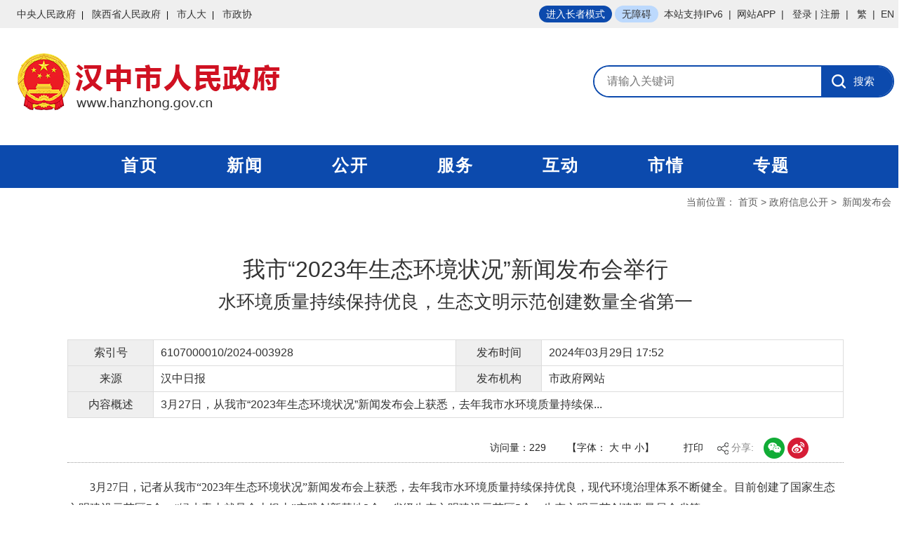

--- FILE ---
content_type: text/html
request_url: http://www.hanzhong.gov.cn/hzszf/zwgk/xwfbh/202407/c9ef26a0cc7a44cfaf1e1192249d05a6.shtml
body_size: 8890
content:
<!DOCTYPE html>
<html xmlns:th="http://www.thymeleaf.org">
<head>
    <meta charset="UTF-8">
    <meta http-equiv="X-UA-Compatible" content="IE=Edge,chrome=1">
    <meta name="viewport" content="width=device-width, initial-scale=1, minimum-scale=1, maximum-scale=1, user-scalable=no">
   <meta name="ContentSource" content='汉中日报'/>
    
<meta name="SiteName" content="汉中市人民政府"/>
<meta name="SiteDomain" content="http://www.hanzhong.gov.cn"/>
<meta name="SiteIDCode" content="6107000003"/>
<meta name="ColumnName" content="新闻发布会" />
<meta name="ColumnDescription" content="汉中市人民政府门户网站政务公开频道新闻发布会栏目，内容主要涵盖新闻发布会信息。"/>
<meta name="ColumnKeywords" content="汉中市，政务公开，新闻发布会"/>
<meta name="ColumnType" content="政务公开"/>
<meta name="ArticleTitle" content="我市“2023年生态环境状况”新闻发布会举行"/>
<meta name="PubDate" content="2024-03-29 17:52:00"/>
<meta name="Keywords" content="新闻发布会,100%,环境空气质量,生态文明,质量综合,"/>
<meta name="Description" content="	3月27日，从我市“2023年生态环境状况”新闻发布会上获悉，去年我市水环境质量持续保持优良，现代环境治理体系不断健全。"/>

<meta name="others" content="页面生成时间 2025-02-12 05:51:52" />
<meta name="template,templategroup,version" content="49cff7a766b1413791ab76936156b008,16f178f8e8d94c89ad0782bc2f967440,7.0" />
<title>我市“2023年生态环境状况”新闻发布会举行 - 新闻发布会 - 汉中市人民政府</title>
<link rel="icon" href="/hzszf/xhtml/images/favicon.png">
    <link rel="stylesheet" href="/hzszf/xhtml/styles/bootstrap.css">
    <link rel="stylesheet" href="/hzszf/xhtml/styles/common.css?v=20250211.css">
    <link rel="stylesheet" href="/hzszf/xhtml/styles/zwgk.skin/index.css">
    <script src="/hzszf/xhtml/js/jquery-3.3.1.min.js"></script>
    <script src="/hzszf/xhtml/js/bootstrap.min.js"></script>
    <script src="/hzszf/xhtml/js/swiper.min.js"></script>
    <script src="/hzszf/xhtml/js/common.js"></script>
    <script src="/hzszf/xhtml/js/outurl.js"></script><!--外链-->
    <script src="/hzszf/xhtml/js/other.js"></script><!--清除格式-->
  <script src="/hzszf/xhtml/js/jquery.qrcode.min.js"></script><!--二维码-->
   <style>
  .file-table ul{width: 100%;overflow: hidden;border-top: 1px solid #ddd;border-left: 1px solid #ddd;}
.file-table ul li {width: 100%;border-bottom: 1px solid #ddd;border-right: 1px solid #ddd;overflow: hidden;padding:12px;font-size: 16px;line-height: 24px;}
.file-table ul li p {float: left;}
.file-table ul li span {float: left;}
  </style>
</head>
<body>
<!-- banner&nav -->
<script src="/hzszf/xhtml/js/commonJianFanTran.js"></script><!--繁简切换-->
<div class="oldzoom">
<div class="n-top">
  <div class="topbar hidden-xs">
    <div class="container">
      <div class="col-md-6 col-sm-6 col-xs-6 lt">
        <a href="http://www.gov.cn">中央人民政府</a>
        <a href="http://www.shaanxi.gov.cn">陕西省人民政府</a>
        <a href="http://rd.hanzhong.gov.cn/">市人大</a>
        <a href="http://zx.hanzhong.gov.cn/">市政协</a>
      </div>
      <div class="tr col-md-6 col-sm-6 col-xs-6 oldman">
        <a  style="padding: 0 10px;background-color: #0950AB;color: #fff;height: 24px;line-height: 24px;"  href="javascript:void(0)" onclick="headTool.switchOld()" id="toolbarOldman" title="进入长者模式">长者模式</a>
        <a  style="padding: 0 20px;background-color: #BCD9FD;height: 24px;line-height: 24px;"  href="javascript:void(0);" id="toolbarSwitch" onclick="EsdInit.openClickFunc();" onkeydown="EsdInit.openKeydownFunc(event);"  tabindex="0" readlabel=""   id="wzatool"  title="开启无障碍辅助工具" target="_self">无障碍</a>&nbsp;&nbsp;<a>本站支持IPv6</a>&nbsp;&nbsp;|&nbsp;&nbsp;<a href="/hzszf/ggzj/anios.shtml" target="_blank">网站APP</a>&nbsp;&nbsp;| 
        &nbsp;&nbsp;<a id="dlbtn" href="javascript:void(0);">登录</a><a id="tuic" href="javascript:void(0);" style="margin-left: 1rem;">退出</a>
        | 
        <a title="注册" target="_blank" href="https://sfrz.shaanxi.gov.cn/sysauth-v3/index/register?client_id=000000093&redirect_uri=http://61.134.38.2:8080/hanzhongssoweb/login/oauth_callback?url=http://www.hanzhong.gov.cn/&loginflg=0&pass_ok=true">注册</a>&nbsp; | &nbsp; 
        <a id="StranLink" name="StranLink" href="javascript:StranBody()" target="_self">繁</a>&nbsp; | &nbsp;<a href="/hzszf/English/english.shtml">EN</a>
      </div>
    </div>
  </div>
  <div class="g-blk16"></div>
  <div class="g-blk16"></div>
  <div class="container sylogo">
    <div class="col-md-6 col-sm-6 col-xs-12">
      <div class="logo">
        <a href="/" id="common-logo"><img src="/hzszf/xhtml/images/sy_logo.png" class="img-responsive"> </a>
      </div>
    </div>
    <!--search-->
    <div class="col-md-6 col-sm-6 col-xs-12">
      <script type="text/javascript">
        window.onload = function () {
          var str = Math.round(Math.random() * 10000); // 定义变量
          var oText = document.getElementById('token');
          oText.value = str; // 给文本框赋值并显示
        }
      </script>
      <div class="common-search">
        <div class="scbx">
          <form action="/sou/6107000003/sou.html" method="get" name="searchform" target="_blank" id="searchform">
            <input name="token" type="hidden" id="token" value="7704">
            <input name="tab" type="hidden" id="tab" value="all">
            <input name="siteCode" type="hidden" id="siteCode" value="6107000003">
            <input type="text" class="u-input" placeholder="请输入关键词" id="qt" name="qt" required="">
            <input type="submit" value="搜索" class="u-sub">
          </form>
        </div>
      </div>
      <div class="htwd">
         
      </div>
    </div>
    <!--/search-->
  </div>
  <div class="g-blk16"></div>
  <div class="g-blk16"></div>
</div>
<!--nav-->
<div class="g-nav sy">
  <div class="container">
    <!--nav-->
    <div class="col-md-12 col-sm-12 col-xs-12">
      <div class="m-nav">
        <a href="/" >首页</a>
        <a href="/hzszf/xwzx/xwzxindex.shtml" >新闻</a>
        <a href="/hzszf/zwgk/zwgk.shtml" >公开</a>
        <a href="/hzszf/zwfw/fw.shtml" >服务</a>
        <a href="/hzszf/hdjl/hdjl.shtml" >互动</a>
        <a href="/hzszf/mlhz/mlhz.shtml" >市情</a>
        <a href="/hzszf/c100292/zhuanti.shtml" >专题
        </a>
      </div>
    </div>
    <!--/nav-->
  </div>
</div>
<!--/nav-->
<!-- /banner&nav -->
<!--替换区域-->
<div class="container" style="background: #fff;">
    <div class="g-blk20 hidden-lg hidden-md hidden-sm"></div>
<!--当前位置-->
    <div class="col-md-12 pos">  
        <div class="position">
            <span>当前位置：</span>
            	<span>
<a href='/hzszf/index.shtml'  target="_parent">首页</a>&nbsp;>&nbsp;<a href='/hzszf/zwgk/zwgk.shtml'  target="_parent">政府信息公开</a>&nbsp;>&nbsp;<a href='/hzszf/zwgk/xwfbh/gsgg_list.shtml'  target="_parent"><span>新闻发布会</span></a>
	                       			</span>
        </div>    
</div>
    <!--/当前位置-->
    <div class="g-blk16 hidden-xs"></div>
    <div class="row">
        <!--内容填充区-->
        <div class="m-txt" id="printContent">
            <!--标题-->
            <!--引标题、主标题、副标题-->
            <!--<div class="m-txt-utt">引标题</div>-->
            <h1 class="m-txt-tt">我市“2023年生态环境状况”新闻发布会举行</h1>
             <div class="m-txt-dtt">水环境质量持续保持优良，生态文明示范创建数量全省第一</div>
            <!--标题 end-->
            <!--公开通用来源-->
            <div class="g-blk18 hidden-xs"></div>


            <!--文件表头-->
            <div class="g-blk18"></div>
            <div class="file-table">
                <table cellpadding="0" cellspacing="0" width="100%" height="74" align="center" class="hidden-xs hidden-sm">
                    <colgroup>
                        <col width="11%">
                        <col width="39%">
                        <col width="11%">
                        <col width="39%">
                       
                    </colgroup>
                    <tbody>
                    <tr>
                        <td class="et2">索引号</td>
                        <td class="et3"> 6107000010/2024-003928</td>
                        <td class="et2">发布时间 </td>
                        <td class="et3">2024年03月29日 17:52</td>
                       
                    </tr>
                      <tr>
                            <td class="et2">来源</td>
                            <td class="et3 news-source" ><i>汉中日报</i></td>
                        <td class="et2">发布机构</td>
                            <td class="et3">
                              <div id="fbjgx">
                          市政府网站
                              </div>
 <script type="text/javascript">
var txtx=document.getElementById('fbjgx');
if(txtx.innerText== "" || txtx.innerText =="null"){
txtx.innerText= "市政府办";
}
</script>                 
                        
                        
                        </td>
                      </tr>
                    <tr>

                        <td class="et2">内容概述</td>
                        <td class="et3" colspan="5" id="gaishu">	3月27日，从我市“2023年生态环境状况”新闻发布会上获悉，去年我市水环境质量持续保...
           
 <script type="text/javascript">
var txtxx=document.getElementById('gaishu');
if(txtxx.innerText== "" || txtxx.innerText =="null"){
txtxx.innerText= "我市“2023年生态环境状况”新闻发布会举行";
}
</script>           
                      
                      </td>
                    </tr>
                    </tbody>
                </table>
              <ul class="hidden-lg hidden-md">
                    <li><p>索引号：</p><span>6107000010/2024-003928</span></li>
                <li><p>发布日期：</p><span>2024年03月29日 17:52</span></li>
                <li><p>来源：</p><span class='news-source'><i>汉中日报</i></span></li>
                    <li><p>发文机构：</p><span  id="fgjg">
市政府网站
</span>
  
 <script type="text/javascript">
var txt=document.getElementById('fbjg');
if(txt.innerText== "" || txt.innerText =="null"){
txt.innerText= "市政府办";
}
</script>                         
                      
                      
                </li>
                    
               
                    <li><p>内容概述：</p><span id="gaishux">	3月27日，从我市“2023年生态环境状况”新闻发布会上获悉，去年我市水环境质量持续保...</span>
                
                
              <script type="text/javascript">
var txtxxx=document.getElementById('gaishux');
if(txtxxx.innerText== "" || txtxxx.innerText =="null"){
txtxxxx.innerText= "我市“2023年生态环境状况”新闻发布会举行";
}
</script>       
                
                </li>
                </ul>
            </div>

            <!--新闻来源-->
            <div class="m-txt-crm hidden-sm hidden-xs">
                <span class="font">&nbsp; </span>
                <div class="m-txt-print print-link no-print hidden-md">
                    <span class="font">访问量：<i id="doc_span_id"></i></span>
                    <span class="font switchsize">【字体：
                        <span class="bigger">大</span>
                        <span class="medium">中</span>
                        <span class="smaller">小</span>】
                    </span>
                    <span class="font printIco" id="btnPrint" style="margin-right: 20px;">打印</span>
                    <div class="share">
                        <!--share-->
                        <div class="fxbox">
                            
                            <img src="/hzszf/xhtml/js/share/images/share.png" alt="分享图标" />
                            <span class="f-ib">
                                分享:
                            </span>
                            <a class="ml10" style="float:none; margin-left:10px !important;" id="wxShare">
                                <img class="bds_weixin" data-cmd="weixin" data-tag="sharePhoto" src="/hzszf/xhtml/js/share/images/wx.png" />
                            </a>
                            <a style="float:none;" onclick="sinaShare()">
                                <img class="bds_tsina" data-cmd="tsina" data-tag="sharePhoto" src="/hzszf/xhtml/js/share/images/wb.png" />
                            </a>

                        </div>
                        <!--share end-->
                         <script type="text/javascript" src="/hzszf/xhtml/js/share/qrcode.js"></script>
                         <script type="text/javascript" src="/hzszf/xhtml/js/share/jquery.newqrcode.js"></script>
                         <div id="div_div2">
                            <canvas id="Canvas" width="135" height="135"></canvas>
                            <div class="canvastitle">
                                <span>扫一扫：分享至微信</span>
                                <a id="wxfxclose">X</a>
                            </div>
                        </div>
                        <style type="text/css">
                            #div_div2 {
                                display: none;
                                z-index: 9;
                                width: 200px;
                                height: 192px;
                                color: #666;
                                font-size: 12px;
                                text-align: center;
                                background-color: #fff;
                                box-shadow: 0 2px 10px #aaa;
                                transition: all 200ms;
                                position: absolute;
                            }
                            #div_div2 .canvastitle {
                                height: 40px;
                            }
                            #div_div2 .canvastitle span {
                                vertical-align: unset;
                                display: block;
                                line-height: 40px;
                            }
                            #div_div2 #wxfxclose {
                                position: absolute;
                                cursor: pointer;
                                top: 0;
                                right: 2px;
                                height: 10px;
                                display: inline-block;
                                line-height: 15px;
                            }
                            .search {
                                text-indent: 0;
                                font-size: 0.16rem;
                                color: #999999;
                                line-height: 0.16rem;
                                margin-top: 0.14rem;
                                margin-bottom: 0.41rem;
                                text-align: center;
                            }
                            @media screen and (max-width: 768px) {
                                #Canvas,#wxShare,.search {
                                    display: none !important;
                                }
                            }
                        </style>
                        <script type="text/javascript">
                            function sinaShare() {
                                var title = encodeURIComponent(document.title);
                                var url = encodeURIComponent(window.location.href); 
                                var sinaUrl = 'http://service.weibo.com/share/share.php?url=' + url + "&title=" + title;
                                window.open(sinaUrl);
                            }
                            $(document).ready(function() {
                                $('#wxShare').click(function() {
                                    $('#div_div2').toggle();
                                });
                                $('#wxfxclose').click(function() {
                                    $('#div_div2').hide();
                                });
                            });
                        </script>
                    </div>
                </div>

            </div>
            <!--正文-->
           
            <div class="m-txt-article" id="article">
                <p style="text-indent: 2em;">3月27日，记者从我市“2023年生态环境状况”新闻发布会上获悉，去年我市水环境质量持续保持优良，现代环境治理体系不断健全。目前创建了国家生态文明建设示范区7个、“绿水青山就是金山银山”实践创新基地3个、省级生态文明建设示范区5个，生态文明示范创建数量居全省第一。</p>
<p align="center" style="text-indent: 2em;"><strong>水环境质量状况优良</strong></p>
<p style="text-indent: 2em;"></p>
<p style="text-indent: 2em;"><span>河流和湖库水环境。全市河流水环境质量持续保持优良，优良水体占比100%。61个国、省和市控断面中，Ⅰ类水质断面占比9.8%，Ⅱ类水质断面占比90.2%，同比无明显变化。石门水库、南湖、红寺湖水质全部为优良，同比无明显变化。</span></p>
<p style="text-indent: 2em;"><span>饮用水水源地水质。16个城市集中式饮用水水源地所测项目达标率100%，9个农村“千吨万人”集中式饮用水水源所测项目达标率100%。</span></p>
<p style="text-indent: 2em;"><span>农田灌溉水。4个灌溉规模10万亩及以上农田灌区共8个监测断面，所测项目达标率100%。</span></p>
<p style="text-indent: 2em;"></p>
<p align="center" style="text-indent: 2em;"><strong>环境空气质量综合指数同比上升</strong></p>
<p style="text-indent: 2em;"></p>
<p style="text-indent: 2em;"><span>空气质量。市中心城区环境空气质量综合指数3.86，同比上升6.6%。各县区环境空气质量综合指数2.12—3.90之间，同比，佛坪县持平，其余县区上升；可吸入颗粒物、二氧化硫、二氧化氮、一氧化碳、臭氧五项污染物平均浓度符合标准；经开区和南郑区细颗粒物超过国家二级标准，其余县区符合标准。</span></p>
<p style="text-indent: 2em;"><span>降尘。市中心城区、南郑区、城固县、洋县、西乡县、勉县、略阳县、镇巴县自然降尘量2.34—4.28吨/平方公里·月，平均3.28吨/平方公里·月，均符合省控标准。</span></p>
<p style="text-indent: 2em;"><span>酸雨。市中心城区和南郑区、城固县、洋县、西乡县、勉县、略阳县共采集有效降水样品384份，未检出酸雨。</span></p>
<p style="text-indent: 2em;"></p>
<p align="center" style="text-indent: 2em;"><strong>土壤环境质量良好</strong></p>
<p style="text-indent: 2em;"></p>
<p style="text-indent: 2em;"><span>全市重点建设用地安全利用得到有效保障，受污染耕地安全利用率稳定在92%以上。按照生态环境部相关要求，对全市75个土壤基础点开展了例行监测，全市土壤环境风险得到基本管控，土壤环境总体保持稳定。</span></p>
<p style="text-indent: 2em;"></p>
<p align="center" style="text-indent: 2em;"><strong>声环境质量总体稳定</strong></p>
<p style="text-indent: 2em;"></p>
<p style="text-indent: 2em;"><span>功能区声环境。各类功能区昼、夜达标率分别为99.2%、96.1%，昼间达标率同比持平，夜间达标率同比下降0.8%。</span></p>
<p style="text-indent: 2em;"><span>区域声环境。洋县和留坝县昼间区域声环境质量等级为一级。洋县、留坝县和佛坪县夜间区域声环境质量等级为一级。</span></p>
<p style="text-indent: 2em;"><span>道路交通声环境。市中心城区、城固县、洋县、西乡县、勉县、宁强县、略阳县、镇巴县、留坝县和佛坪县昼间道路交通声环境质量等级为一级。市中心城区、洋县、西乡县、宁强县、镇巴县、留坝县和佛坪县夜间道路交通声环境质量等级为一级。</span></p>
<p style="text-indent: 2em;"></p>
<p align="center" style="text-indent: 2em;"><strong>辐射环境质量正常</strong></p>
<p style="text-indent: 2em;"></p>
<p style="text-indent: 2em;"><span>全市环境电离辐射水平处于本底涨落范围内，11个县区环境电磁辐射国控监测点的电磁辐射水平、监测的广播电视发射设施、输变电设施、移动通信基站周围电磁环境敏感目标处的电磁辐射水平总体低于《电磁环境控制限值》（GB8702—2014）规定的公众曝露控制限值。</span></p>
<p style="text-indent: 2em;"></p>
<p align="center" style="text-indent: 2em;"><strong>农村环境质量稳定达标</strong></p>
<p style="text-indent: 2em;"></p>
<p style="text-indent: 2em;"><span>全市村庄环境空气质量达标天数比例93.3%，农村县域地表水断面年度水质达到或优于Ⅲ类比例100%。</span></p>
<p style="text-indent: 2em;"></p>

            </div>
            <!--正文end-->
            <!--二维码-->
            <div class="mb-22"></div>
            <div class="qrcode mb-15 hidden-xs hidden-sm hidden-md">扫一扫在手机打开当前页</div>
            <div id="qrcode" class=" hidden-xs hidden-sm hidden-md"></div>
            <!--二维码 end-->
        </div>
        <!--内容填充区end-->
    </div>
    <div class="g-blk16"></div>
</div>
<!--/替换区域-->
<div class="g-blk16"></div>
<!-- footer -->
<div class="g-blk16"></div>
<div  style="border-bottom:0px" class="g-footer">
  <div class="hidden-lg hidden-md wap_pc" style="text-align: center;line-height: 40px;font-size: 16px;"><a href="/wzsy/indexpc.shtml" style="color: #fff;">电脑版</a></div>
    <div class="container">
        <div class="col-md-1 col-sm-2 hidden-xs">
             
            <!--党政机关标识-->
            <span class="gov-icon">
                                <!--<script type="text/javascript">document.write(unescape("%3Cspan id='_ideConac' %3E%3C/span%3E%3Cscript src='https://dcs.conac.cn/js/27/394/0000/60410240/CA273940000604102400001.js' type='text/javascript'%3E%3C/script%3E"));</script>-->
              					<span id="_ideConac"><a href="https://bszs.conac.cn/sitename?method=show&amp;id=434F2FE2DCCD3211E06310291AACCDA8" target="_blank"><img id="imgConac" vspace="0" hspace="0" border="0" src="/hzszf/xhtml/images/red.png" data-bd-imgshare-binded="1"></a></span>
                            </span>
          
            <!--/党政机关标识-->
        </div>
        <div class="col-md-7 col-sm-10">
            <div class="txt">
                <p class="link">
                    
                    
                        <a href="/hzszf/wzsm/202301/42dc56676b094e3d88aeebb4104713eb.shtml" target="_blank"  >网站声明</a>

					|
                    <a href="/hzszf/wzdt/wzdt.shtml"  target="_self" title='网站地图' >网站地图</a>
          
                </p>
                <p><span>汉中市人民政府办公室主办</span>&nbsp;&nbsp;&nbsp;&nbsp;<span>汉中市数据局管理维护</span></p>
                <p>
                  <span>技术支持：0916-2626450</span>
				  <br>
				  
				  <span>汉中网安：61230001 <a href="http://beian.miit.gov.cn">陕ICP备14003207号-2</a> 网站标识码：6107000003
                  
             
                  </span>
                </p>
                <p><span>
  <img src="/hzszf/xhtml/./images/zghzba.png" ><a href="https://www.beian.gov.cn/portal/registerSystemInfo?recordcode=61070202000045">陕公网安备 61070202000045号</a>   
				
				</span>
                </p>
            </div>
        </div>
        <div style="width:28%;"  class="col-md-3 col-sm-5 hidden-xs hidden-sm">
            <div class="qrcode">
              
             <style type="text/css">
.jc img{width:110px;height: auto;overflow: hidden;}
</style> 
     
                       <div style="width:110px; padding-top:0px"  class="jc code">
                         <!--<script id="_jiucuo_" sitecode='6107000003' src='https://zfwzgl.www.gov.cn/exposure/jiucuo.js'></script>-->
                         <span id="_span_jiucuo"><a target="_blank" href="https://zfwzgl.www.gov.cn/exposure/jiucuo.html?site_code=6107000003&url=http%3A%2F%2Fwww.hanzhong.gov.cn%2F"><img alt="" src="/hzszf/xhtml/images/jiucuo.png"></a></span>
                       <img src="/hzszf/xhtml/images/slh.png"/>
          </div> 
              
                <div class="code">
                    <img src="/hzszf/xhtml/images/android.png"/>
                    <p>网站app</p>
                </div>
               
              
                 <div class="code">
                    <img src="/hzszf/xhtml/images/qrcode.bmp"/>
                    <p>微信公众号</p>
                </div>
              
        
            </div>
        </div>
    </div>
</div>

<div class="modal fade " id="myModal" tabindex="-1" role="dialog" aria-labelledby="myModalLabel" aria-hidden="true">
    <div class="modal-dialog">
        <div class="modal-content">
            <div class="modal-header">

                <h4 class="modal-title" id="myModalLabel">
                       网上投稿须知
                </h4>
            </div>
            <div class="modal-body">
                <div>
                   
                    <p>1、本系统适用对象：市级党政群机关、事业单位、国有企业及各县区政府，所有投稿用户需各单位授权后作为本单位唯一指定的投稿工作人员进行投稿，原则上不接受个人名义投稿。</p>
                    <p>
                           2、用户首次投稿时，需先点击市政府网站首页右上角“注册”按钮，点击“忽略警告，继续访问”，进入用户注册页面，认真填写个人信息，确定信息无误，点击“提交”按钮，同时，投稿用户需将注册完成的个人信息，以表格形式（盖章）纸质版或加盖公章的PDF版向市大数据服务中心报备，经投稿系统管理员确认审核无误后，方可开通投稿账号。账号开通后，用户可访问投稿页面，点击右上角“登录”按钮，即可进行投稿。

                    </p>
                    <p>3、所有投稿信息需经本单位领导审签通过，并承诺严格按照国家有关法律规定，所报稿件内容真实、文字准确，并对所投稿件承担一切责任。</p>
                     <p> 联系电话：0916-2626450、2626492、2626452 <br/>  地址：汉中市汉台区民主街43号市政府大院1号楼   </p>
                      <h3>附件：<a href="https://www.hanzhong.gov.cn/hzszf/wzdt/202303/f3679c8d844b47378f0bd1c265e4302e/files/%E5%B8%82%E6%94%BF%E5%BA%9C%E7%BD%91%E7%AB%99%E6%8A%95%E7%A8%BF%E7%94%A8%E6%88%B7%E5%A4%87%E6%A1%88%E7%99%BB%E8%AE%B0%E8%A1%A8.doc" download="市政府网站投稿用户备案登记表">市政府网站投稿用户备案登记表</a></h3>
                </div>
               
            </div>
            <div class="modal-footer">
                <button type="button" class="btn btn-primary" data-dismiss="modal">我要投稿</button>

            </div>
        </div>
    </div>
</div>

</div>

<!--<script language="JavaScript">var _trackDataType = 'web';var _trackData = _trackData || [];</script>
<script type="text/javascript" charset="utf-8" id="kpyfx_js_id_10008539" src="https://fxsjcj.kaipuyun.cn/count/10008539/10008539.js"></script>-->

<link rel="stylesheet" type="text/css" href="/hzszf/xhtml/styles/hanzhong.css">
<script type="text/javascript" src="/hzszf/xhtml/js/md5.js"></script>
<script type="text/javascript" src="/hzszf/xhtml/js/hanzhong.js"></script>
<!--<script src="/hzszf/xhtml/js/hanzhong_wza.js"></script>-->
<script src='https://auth.mangren.com/boots/hanzhong.gov.cn/esdToolsInit.js' charset='UTF-8'></script>
<script type="text/javascript" src="/hzszf/xhtml/js/login_new.js?v=20260108.js"></script>
<script type="text/javascript" src="/hzszf/xhtml/js/hits.js"></script>

<link rel="stylesheet" type="text/css" href="/hzszf/xhtml/styles/zhuti.css">
<script type="text/javascript" src="/hzszf/xhtml/js/zhuti.js"></script>
<!-- /footer -->
  <!--二维码-->
<script>
    jQuery('#qrcode').qrcode({
        render: "canvas",
        foreground: "#0c4aad",
        background: "#ffffff",
        width: 150,
        height: 150,
        text: window.location.href
    });
</script>
  <script type="text/javascript">
        var documentId = "";
        $().ready(function() {
            //稿件访问量
            try{ 
                if("undefined" != typeof documentId)//防止变量未定义
                    hitsManu(1,"#doc_span_id",documentId); 
            }catch(e){}
        });
    </script>
</body>
</html>

--- FILE ---
content_type: text/css
request_url: http://www.hanzhong.gov.cn/hzszf/xhtml/styles/common.css?v=20250211.css
body_size: 9132
content:
@charset "utf-8";blockquote,body,button,caption,dd,div,dl,dt,fieldset,figure,form,h1,h2,h3,h4,h5,h6,hr,html,input,legend,li,menu,ol,p,pre,table,td,textarea,th,ul {
    padding: 0;
    margin: 0
}

address,article,aside,details,figcaption,figure,footer,header,hgroup,menu,nav,section {
    display: block
}

table {
    border-spacing: 0;
    border-collapse: collapse
}

caption,th {
    font-weight: 400;
    text-align: left
}

abbr,body,fieldset,html,iframe,img {
    border: 0
}

address,cite,dfn,em,i,var {
    font-style: normal
}

[hidefocus],summary {
    outline: 0
}

li {
    list-style: none
}

h1,h2,h3,h4,h5,h6,small {
    font-size: 100%
}

sub,sup {
    font-size: 83%
}

code,kbd,pre,samp {
    font-family: inherit
}

q:after,q:before {
    content: none
}

textarea {
    overflow: auto;
    resize: none
}

label,summary {
    cursor: default
}

a,button {
    cursor: pointer
}

b,em,h1,h2,h3,h4,h5,h6,strong {
    font-weight: 700
}

a,a:hover,del,ins,s,u {
    text-decoration: none
}

body,button,input,keygen,legend,select,textarea {
    font: 14px/1.14 PingFangSC-Regular,"Microsoft YaHei",Helvetica,"\5fae\8f6f\96c5\9ed1",serif;
    color: #333;
    outline: 0
}

body {
    background: #ffffff !important;
}

a,a:hover {
    color: #333
}

.bg {
    background: #0c4aad
}

.bg-ff {
    background: #fff
}

.bg-f6 {
    background: #f6f6f6
}

.bg-f8 {
    background: #f1f1f1
}

.bg-f1 {
    background: #f1f1f1
}

.c-fff {
    color: #fff
}

.fl {
    float: left
}

.fr {
    float: right
}

.pointer {
    cursor: pointer
}

.tl {
    text-align: left
}

.tr {
    text-align: right
}

.tc {
    text-align: center
}

.cb {
    clear: both
}

.pb {
    position: relative
}

.pa {
    position: absolute
}

.db {
    display: block
}

.dib {
    display: inline-block
}

.mg-05 {
    margin: 0 5px
}

.mg-06 {
    margin: 0 6px
}

.mg-07 {
    margin: 0 7px
}

.mg-08 {
    margin: 0 8px
}

.mg-09 {
    margin: 0 9px
}

.mg-010 {
    margin: 0 10px
}

.mg-011 {
    margin: 0 11px
}

.mg-012 {
    margin: 0 12px
}

.mg-013 {
    margin: 0 13px
}

.mg-014 {
    margin: 0 14px
}

.mg-015 {
    margin: 0 15px
}

.mg-016 {
    margin: 0 16px
}

.mg-017 {
    margin: 0 17px
}

.mg-018 {
    margin: 0 18px
}

.mg-019 {
    margin: 0 19px
}

.mg-020 {
    margin: 0 20px
}

.mg-021 {
    margin: 0 21px
}

.mg-022 {
    margin: 0 22px
}

.mt-5 {
    margin-top: 5px
}

.mt-6 {
    margin-top: 6px
}

.mt-7 {
    margin-top: 7px
}

.mt-8 {
    margin-top: 8px
}

.mt-9 {
    margin-top: 9px
}

.mt-10 {
    margin-top: 10px
}

.mt-11 {
    margin-top: 11px
}

.mt-12 {
    margin-top: 12px
}

.mt-13 {
    margin-top: 13px
}

.mt-14 {
    margin-top: 14px
}

.mt-15 {
    margin-top: 15px
}

.mt-16 {
    margin-top: 16px
}

.mt-17 {
    margin-top: 17px
}

.mt-18 {
    margin-top: 18px
}

.mt-19 {
    margin-top: 19px
}

.mt-20 {
    margin-top: 20px
}

.mt-21 {
    margin-top: 21px
}

.mt-22 {
    margin-top: 22px
}

.mt-23 {
    margin-top: 23px
}

.mt-24 {
    margin-top: 24px
}

.mr-5 {
    margin-right: 5px
}

.mr-6 {
    margin-right: 6px
}

.mr-7 {
    margin-right: 7px
}

.mr-8 {
    margin-right: 8px
}

.mr-9 {
    margin-right: 9px
}

.mr-10 {
    margin-right: 10px
}

.mr-11 {
    margin-right: 11px
}

.mr-12 {
    margin-right: 12px
}

.mr-13 {
    margin-right: 13px
}

.mr-14 {
    margin-right: 14px
}

.mr-15 {
    margin-right: 15px
}

.mr-16 {
    margin-right: 16px
}

.mr-17 {
    margin-right: 17px
}

.mr-18 {
    margin-right: 18px
}

.mr-19 {
    margin-right: 19px
}

.mr-20 {
    margin-right: 20px
}

.mr-21 {
    margin-right: 21px
}

.mr-22 {
    margin-right: 22px
}

.mr-23 {
    margin-right: 23px
}

.mr-24 {
    margin-right: 24px
}

.mb-5 {
    margin-bottom: 5px
}

.mb-6 {
    margin-bottom: 6px
}

.mb-7 {
    margin-bottom: 7px
}

.mb-8 {
    margin-bottom: 8px
}

.mb-9 {
    margin-bottom: 9px
}

.mb-10 {
    margin-bottom: 10px
}

.mb-11 {
    margin-bottom: 11px
}

.mb-12 {
    margin-bottom: 12px
}

.mb-13 {
    margin-bottom: 13px
}

.mb-14 {
    margin-bottom: 14px
}

.mb-15 {
    margin-bottom: 15px
}

.mb-16 {
    margin-bottom: 16px
}

.mb-17 {
    margin-bottom: 17px
}

.mb-18 {
    margin-bottom: 18px
}

.mb-19 {
    margin-bottom: 19px
}

.mb-20 {
    margin-bottom: 20px
}

.mb-21 {
    margin-bottom: 21px
}

.mb-22 {
    margin-bottom: 22px
}

.mb-23 {
    margin-bottom: 23px
}

.mb-24 {
    margin-bottom: 24px
}

.ml-5 {
    margin-left: 5px
}

.ml-6 {
    margin-left: 6px
}

.ml-7 {
    margin-left: 7px
}

.ml-8 {
    margin-left: 8px
}

.ml-9 {
    margin-left: 9px
}

.ml-10 {
    margin-left: 10px
}

.ml-11 {
    margin-left: 11px
}

.ml-12 {
    margin-left: 12px
}

.ml-13 {
    margin-left: 13px
}

.ml-14 {
    margin-left: 14px
}

.ml-15 {
    margin-left: 15px
}

.ml-16 {
    margin-left: 16px
}

.ml-17 {
    margin-left: 17px
}

.ml-18 {
    margin-left: 18px
}

.ml-19 {
    margin-left: 19px
}

.ml-20 {
    margin-left: 20px
}

.ml-21 {
    margin-left: 21px
}

.ml-22 {
    margin-left: 22px
}

.ml-23 {
    margin-left: 23px
}

.ml-24 {
    margin-left: 24px
}

.pd-0 {
    padding: 0
}

.pd-05 {
    padding: 0 5px
}

.pd-06 {
    padding: 0 6px
}

.pd-07 {
    padding: 0 7px
}

.pd-08 {
    padding: 0 8px
}

.pd-09 {
    padding: 0 9px
}

.pd-010 {
    padding: 0 10px
}

.pd-011 {
    padding: 0 11px
}

.pd-012 {
    padding: 0 12px
}

.pd-013 {
    padding: 0 13px
}

.pd-014 {
    padding: 0 14px
}

.pd-015 {
    padding: 0 15px
}

.pd-016 {
    padding: 0 16px
}

.pd-017 {
    padding: 0 17px
}

.pd-018 {
    padding: 0 18px
}

.pd-019 {
    padding: 0 19px
}

.pd-020 {
    padding: 0 20px
}

.pd-021 {
    padding: 0 21px
}

.pd-022 {
    padding: 0 22px
}

.pd-023 {
    padding: 0 23px
}

.pd-024 {
    padding: 0 24px
}

.pd-60 {
    padding: 6px 0
}

.pd-70 {
    padding: 7px 0
}

.pd-80 {
    padding: 8px 0
}

.pd-90 {
    padding: 9px 0
}

.pd-100 {
    padding: 10px 0
}

.pd-110 {
    padding: 11px 0
}

.pd-120 {
    padding: 12px 0
}

.pd-130 {
    padding: 13px 0
}

.pd-140 {
    padding: 14px 0
}

.pd-150 {
    padding: 15px 0
}

.pd-160 {
    padding: 16px 0
}

.pd-1 {
    padding: 1px
}

.pd-2 {
    padding: 2px
}

.pd-3 {
    padding: 3px
}

.pd-4 {
    padding: 4px
}

.pd-5 {
    padding: 5px
}

.pd-6 {
    padding: 6px
}

.pd-7 {
    padding: 7px
}

.pd-8 {
    padding: 8px
}

.pd-9 {
    padding: 9px
}

.pd-10 {
    padding: 10px
}

.pd-11 {
    padding: 11px
}

.pd-12 {
    padding: 12px
}

.pd-13 {
    padding: 13px
}

.pd-14 {
    padding: 14px
}

.pd-15 {
    padding: 15px
}

.pd-16 {
    padding: 16px
}

.pd-17 {
    padding: 17px
}

.pd-18 {
    padding: 18px
}

.pd-19 {
    padding: 10px
}

.pd-20 {
    padding: 20px
}

.pd-21 {
    padding: 21px
}

.pd-22 {
    padding: 22px
}

.pd-23 {
    padding: 23px
}

.pd-24 {
    padding: 24px
}

.pd-25 {
    padding: 25px
}

.oh {
    height: auto;
    overflow: hidden
}

.g-blk1 {
    display: block;
    height: 1px;
    clear: both
}

.g-blk2 {
    display: block;
    height: 2px;
    clear: both
}

.g-blk3 {
    display: block;
    height: 3px;
    clear: both
}

.g-blk4 {
    display: block;
    height: 4px;
    clear: both
}

.g-blk5 {
    display: block;
    height: 5px;
    clear: both
}

.g-blk6 {
    display: block;
    height: 6px;
    clear: both
}

.g-blk7 {
    display: block;
    height: 7px;
    clear: both
}

.g-blk8 {
    display: block;
    height: 8px;
    clear: both
}

.g-blk9 {
    display: block;
    height: 9px;
    clear: both
}

.g-blk10 {
    display: block;
    height: 10px;
    clear: both
}

.g-blk11 {
    display: block;
    height: 11px;
    clear: both
}

.g-blk12 {
    display: block;
    height: 12px;
    clear: both
}

.g-blk13 {
    display: block;
    height: 13px;
    clear: both
}

.g-blk14 {
    display: block;
    height: 14px;
    clear: both
}

.g-blk15 {
    display: block;
    height: 15px;
    clear: both
}

.g-blk16 {
    display: block;
    height: 16px;
    clear: both
}

.g-blk17 {
    display: block;
    height: 17px;
    clear: both
}

.g-blk18 {
    display: block;
    height: 18px;
    clear: both
}

.g-blk19 {
    display: block;
    height: 19px;
    clear: both
}

.g-blk20 {
    display: block;
    height: 20px;
    clear: both
}

.g-blk21 {
    display: block;
    height: 21px;
    clear: both
}

.g-blk22 {
    display: block;
    height: 22px;
    clear: both
}

.g-blk23 {
    display: block;
    height: 23px;
    clear: both
}

.g-blk24 {
    display: block;
    height: 24px;
    clear: both
}

.g-blk25 {
    display: block;
    height: 25px;
    clear: both
}

.g-blk26 {
    display: block;
    height: 26px;
    clear: both
}

.g-blk27 {
    display: block;
    height: 27px;
    clear: both
}

.g-blk28 {
    display: block;
    height: 28px;
    clear: both
}

.g-blk29 {
    display: block;
    height: 29px;
    clear: both
}

.g-blk30 {
    display: block;
    height: 30px;
    clear: both
}

.g-blk32 {
    display: block;
    height: 32px;
    clear: both
}

.g-blk34 {
    display: block;
    height: 34px;
    clear: both
}

.g-blk36 {
    display: block;
    height: 36px;
    clear: both
}

.ti0 {
    text-indent: 0
}

.ti2 {
    text-indent: 2em
}

.lh140 {
    line-height: 140%
}

.lh160 {
    line-height: 160%
}

.lh180 {
    line-height: 180%
}

.lh200 {
    line-height: 200%
}

.lh20 {
    line-height: 20px
}

.lh23 {
    line-height: 23px
}

.lh24 {
    line-height: 24px
}

.lh25 {
    line-height: 25px
}

.lh26 {
    line-height: 26px
}

.lh27 {
    line-height: 27px
}

.lh28 {
    line-height: 28px
}

.lh29 {
    line-height: 28px
}

.lh30 {
    line-height: 30px
}

.lh31 {
    line-height: 31px
}

.lh32 {
    line-height: 32px
}

.lh33 {
    line-height: 33px
}

.lh34 {
    line-height: 34px
}

.lh35 {
    line-height: 35px
}

.lh36 {
    line-height: 36px
}

.lh37 {
    line-height: 37px
}

.lh38 {
    line-height: 38px
}

.fB {
    font-weight: 700
}

.ft12 {
    font-size: 12px
}

.ft13 {
    font-size: 13px
}

.ft14 {
    font-size: 14px
}

.ft15 {
    font-size: 15px
}

.ft16 {
    font-size: 16px
}

.ft17 {
    font-size: 17px
}

.ft18 {
    font-size: 18px
}

.ft19 {
    font-size: 19px
}

.ft20 {
    font-size: 20px
}

.hidden {
    display: none
}

.display {
    display: block
}

.bd-rs1 {
    border-radius: 1px
}

.bd-rs2 {
    border-radius: 2px
}

.bd-rs3 {
    border-radius: 3px
}

.bd-rs4 {
    border-radius: 4px
}

.bd-rs5 {
    border-radius: 5px
}

.shadow {
    box-shadow: 1px 3px 6px 1px #f1eded
}

.g-banner {
    width: 100%;
    overflow: hidden;
    background: url(../images/common.files/banner.png) no-repeat center top;
    height: auto
}

.g-banner .logo img {
    padding: 30px 0;
    height: auto;
    overflow: hidden;
    display: block
}

.g-nav {
    background: #0c4aad;
    width: 100%;
    line-height: 58px;
    height: 58px
}

.g-nav .m-nav {
    text-align: center
}

.g-nav .m-nav a {
    color: #fff;
    font-size: 20px
}

.search {
    width: 100%;
    height: 38px;
    background: #fff;
    margin-top: 10px;
    border-radius: 4px
}

.search .u-input {
    width: 90%;
    line-height: 38px;
	height: 38px;
    border: 0;
    text-indent: 8px;
    float: left;
    font-size: 16px;
    border-radius: 4px
}

input:disabled {
    background-color: #fff;
    opacity: 1
}

.search .u-sub {
    position: relative;
    float: right;
    width: 40px;
    margin-left: -40px;
    line-height: 38px;
    border: 0;
    background: url(../images/common.files/search.png) no-repeat 10px center;
    text-align: right
}
.gk-search .input {height: 52px!important;}
@media all and (max-width: 768px) {
    .gk-search .input {height: 42px!important;}
}
.common-search {
    width: 80%;
    height: 40px;
    background: #fff;
    margin-top: 60px;
    border-radius: 16px;
    border: solid 1px #0c4aad;
    float: right;
    font-size: 16px
}

.common-search .u-input {
    width: 90%;
    line-height: 38px;
	height: 38px;
    border: 0;
    text-indent: 8px;
    float: left;
    font-size: 16px;
    border-radius: 16px
}

.common-search .u-sub {
    position: relative;
    float: right;
    width: 40px;
    margin-left: -40px;
    line-height: 38px;
    border: 0;
    background: url(../images/common.files/search.png) no-repeat 10px center;
    text-align: right
}

.common-search .keyword {
    height: auto;
    overflow: hidden;
    line-height: 40px;
    display: block;
    width: 100%;
    float: left
}

.common-search .keyword a {
    padding: 0 8px;
    float: left
}

.common-search .keyword span {
    float: left
}

.m-lst {
    height: auto;
    overflow: hidden
}

.m-lst ul {
    height: auto;
    padding: 5px 10px 8px 10px
}

.m-lst ul li {
    overflow: hidden;
    line-height: 38px;
    text-overflow: ellipsis;
    white-space: nowrap;
    background: url(../../images/common.files/pt_icon.png) no-repeat 4px center;
    text-indent: 20px
}

.m-lst ul li a {
    overflow: hidden;
    font-size: 16px;
    color: #333;
    text-overflow: ellipsis
}

.m-lst ul li .column {
    padding-right: 10px;
    font-size: 16px
}

.m-lst ul li .time {
    float: right;
    padding-left: 10px;
    font-size: 16px
}

.m-lst ul em {
    float: left;
    padding-right: 10px
}

.m-lst ul li span {
    float: right
}

.pc_paging {
    width: 100%;
    text-align: center;
    padding: 20px 0;
    height: auto
}

.pc_paging li {
    display: inline-block;
    width: auto;
    height: auto;
    line-height: 1;
    color: #333;
    vertical-align: middle;
    margin: 0 3px
}

.pc_paging li a {
    text-decoration: none
}

.pc_paging li a,.pc_paging li span {
    display: inline-block;
    float: none;
    width: auto;
    height: auto;
    line-height: 1;
    font-size: 14px;
    color: #333;
    padding: 6px 10px;
    border: 1px solid #ccc;
    margin: 0
}

.pc_paging li,.pc_paging li a:hover,.pc_paging li span:hover {
    background: 0 0
}

.pc_paging li .current,.pc_paging li .current:hover {
    color: #fff;
    background: #00679d;
    border: 1px solid #00679d
}

.pc_paging .page_jump {
    margin-left: 5px
}

.pc_paging .page_jump input {
    width: 50px;
    padding: 5px;
    border: 1px solid #ccc;
    border-radius: 2px;
    margin: 0 3px
}

.pc_paging .page_jump a {
    border-radius: 2px;
    margin-left: 6px
}

.wap_paging {
    text-align: center;
    padding: 5px .36rem 0;
    margin: 20px 0
}

.wap_paging li {
    display: inline-block;
    border: 1px solid #ddd
}

.wap_paging li a,.wap_paging li span {
    display: inline-block;
    line-height: 30px;
    font-size: 16px;
    color: #666;
    padding: 6px 20px
}

.wap_paging .prev_page {
    border-radius: 4px 0 0 4px
}

.wap_paging .next_page {
    border-radius: 0 4px 4px 0
}

.wap_paging .page_count {
    margin: 0 -1px
}

.page {
    clear: both;
    width: 100%;
    height: auto;
    padding: 0;
    margin: 0 auto
}

.page {
    text-align: center
}

.page .pagination input {
    width: 80px;
    height: 22px;
    padding: 0;
    margin: -3px 5px;
    border: 1px solid #ddd
}

.pagination li.am-active a {
    color: #fff;
    background: #0c4aad
}

.pagination>li>a,.pagination>li>span {
    color: #0c4aad
}

.dropdown-menu>.active>a,.dropdown-menu>.active>a:focus,.dropdown-menu>.active>a:hover {
    background: #0c4aad;
    color: #fff
}

.m-lst-pg {
    display: inline-block;
    margin: 0;
    font-size: 0;
    vertical-align: middle
}

.m-lst-pg>a:first-child,.m-lst-pg>a:first-child em {
    border-radius: 2px 0 0 2px
}

.m-lst-pg>a:last-child,.m-lst-pg>a:last-child em {
    border-radius: 0 2px 2px 0
}

.m-lst-pg>:first-child {
    margin-left: 0!important
}

.m-lst-pg>:last-child {
    margin-right: 0!important
}

.m-lst-pg a,.m-lst-pg input,.m-lst-pg span {
    border: 1px solid #e2e2e2
}

.m-lst-pg span.hover {
    background: #0c4aad;
    color: #fff
}

.m-lst-pg a,.m-lst-pg span {
    display: inline-block;
    height: 36px;
    margin: 0 -1px 0 0;
    padding: 0 15px;
    line-height: 36px;
    color: #333;
    font-size: 16px;
    vertical-align: middle
}

.m-lst-pg>a.m-lst-pg-prev {
    border-top-left-radius: 6px;
    border-bottom-left-radius: 6px
}

.m-lst-pg a:hover {
    color: #0c4aad
}

.m-lst-pg em {
    font-style: normal
}

.m-lst-pg .m-lst-pg-spr {
    color: #777;
    font-weight: 700
}

.m-lst-pg a {
    text-decoration: none
}

.m-lst-pg .m-lst-pg-curr {
    position: relative
}

.m-lst-pg .m-lst-pg-curr em {
    position: relative;
    color: #fff
}

.m-lst-pg .m-lst-pg-curr .m-lst-pg-em {
    position: absolute;
    top: -1px;
    left: -1px;
    width: 100%;
    height: 100%;
    padding: 1px;
    background-color: #0c4aad
}

.m-lst-pg-em {
    border-radius: 2px
}

.m-lst-pg-next em,.m-lst-pg-prev em {
    font-size: 16px
}

.m-lst-pg .m-lst-pg-count,.m-lst-pg .m-lst-pg-limits,.m-lst-pg .m-lst-pg-refresh,.m-lst-pg .m-lst-pg-skip {
    margin-right: 10px;
    margin-left: 10px;
    padding: 0;
    border: none
}

.m-lst-pg .m-lst-pg-limits,.m-lst-pg .m-lst-pg-refresh {
    vertical-align: top
}

.m-lst-pg .m-lst-pg-refresh i {
    display: none;
    font-size: 16px;
    cursor: pointer
}

.m-lst-pg .m-lst-pg-skip {
    height: 36px;
    line-height: 36px;
    color: #777
}

.m-lst-pg .m-lst-pg-skip a {
    overflow: hidden;
    height: 36px;
    margin: -2px 0 0 0;
    padding: 0;
    border: none;
    line-height: 36px
}

.m-lst-pg input {
    width: 60px;
    height: 26px;
    margin: 5px 10px;
    padding: 0;
    line-height: 26px;
    text-align: center;
    color: #343434
}

.m-lst-pg input:focus {
    border-color: #0c4aad!important
}

.m-lst-pg button {
    height: 34px;
    margin-left: 10px;
    padding: 0 10px;
    border: none;
    border-left: solid 1px #ddd;
    border-radius: 0 6px 6px 0;
    line-height: 36px;
    background: #fff;
    font-size: 16px;
    cursor: pointer
}

.m-lst-pg .m-lst-pg-count,.m-lst-pg .m-lst-pg-limits,.m-lst-pg .m-lst-pg-refresh,.m-lst-pg .m-lst-pg-skip {
    margin-right: 10px;
    margin-left: 10px;
    padding: 0;
    border: none
}

.m-lst-pg .m-lst-pg-skip {
    height: 36px;
    margin-left: 0;
    padding-left: 15px;
    border: 1px solid #e2e2e2;
    border-radius: 0 6px 6px 0;
    line-height: 36px;
    color: #777
}

.u-lst {
    height: auto;
    overflow: hidden
}

.u-lst ul {
    height: auto;
    padding: 15px 10px;
    overflow: hidden
}

.u-lst ul li {
    overflow: hidden;
    line-height: 38px;
    text-overflow: ellipsis;
    white-space: nowrap;
    font-size: 16px
}

.u-lst ul li a {
    overflow: hidden;
    font-size: 16px;
    color: #333;
    text-overflow: ellipsis
}

.u-lst ul li .column {
    padding-right: 10px;
    font-size: 16px
}

.u-lst ul li .time {
    float: right;
    padding-left: 10px;
    font-size: 16px
}

.u-lst ul em {
    float: left;
    padding-right: 10px;
    font-style: revert;
    color: #7c7c7c
}

.u-lst ul li span {
    float: right;
    color: #7c7c7c
}

.u-lst .u-list-img {
    padding: 15px 0
}

.u-lst .u-list-img img {
    display: block;
    width: 100%;
    max-width: 100%;
    height: auto;
    overflow: hidden;
    object-fit: cover
}

.u-lst .u-list-img p {
    overflow: hidden;
    line-height: 38px;
    text-overflow: ellipsis;
    white-space: nowrap;
    font-size: 16px
}

.m-lst26 {
    height: auto;
    overflow: hidden
}

.m-lst26 ul {
    height: auto;
    padding: 6px
}

.m-lst26 ul li {
    overflow: hidden;
    line-height: 26px;
    text-overflow: ellipsis;
    white-space: nowrap;
    font-size: 16px
}

.m-lst26 ul li a {
    overflow: hidden;
    font-size: 16px;
    color: #333;
    text-overflow: ellipsis
}

.m-lst26 ul li .column {
    padding-right: 10px;
    font-size: 16px
}

.m-lst26 ul li .time {
    float: right;
    padding-left: 10px;
    font-size: 16px
}

.m-lst26 ul em {
    float: left;
    padding-right: 10px;
    font-style: revert
}

.m-lst26 ul li span {
    float: right
}

.m-lst28 {
    height: auto;
    overflow: hidden
}

.m-lst28 ul {
    height: auto;
    padding: 6px
}

.m-lst28 ul li {
    overflow: hidden;
    line-height: 28px;
    text-overflow: ellipsis;
    white-space: nowrap;
    font-size: 16px
}

.m-lst28 ul li a {
    overflow: hidden;
    font-size: 16px;
    color: #333;
    text-overflow: ellipsis
}

.m-lst28 ul li .column {
    padding-right: 10px;
    font-size: 16px
}

.m-lst28 ul li .time {
    float: right;
    padding-left: 10px;
    font-size: 16px
}

.m-lst28 ul em {
    float: left;
    padding-right: 10px;
    font-style: revert
}

.m-lst28 ul li span {
    float: right
}

.m-lst30 {
    height: auto;
    overflow: hidden
}

.m-lst30 ul {
    height: auto;
    padding: 6px
}

.m-lst30 ul li {
    overflow: hidden;
    line-height: 30px;
    text-overflow: ellipsis;
    white-space: nowrap;
    font-size: 16px
}

.m-lst30 ul li a {
    overflow: hidden;
    font-size: 16px;
    color: #333;
    text-overflow: ellipsis
}

.m-lst30 ul li .column {
    padding-right: 10px;
    font-size: 16px
}

.m-lst30 ul li .time {
    float: right;
    padding-left: 10px;
    font-size: 16px
}

.m-lst30 ul em {
    float: left;
    padding-right: 10px;
    font-style: revert
}

.m-lst30 ul li span {
    float: right
}

.m-lst31 {
    height: auto;
    overflow: hidden
}

.m-lst31 ul {
    height: auto;
    padding: 6px
}

.m-lst31 ul li {
    overflow: hidden;
    line-height: 31px;
    text-overflow: ellipsis;
    white-space: nowrap;
    font-size: 16px
}

.m-lst31 ul li a {
    overflow: hidden;
    font-size: 16px;
    color: #333;
    text-overflow: ellipsis
}

.m-lst31 ul li .column {
    padding-right: 10px;
    font-size: 16px
}

.m-lst31 ul li .time {
    float: right;
    padding-left: 10px;
    font-size: 16px
}

.m-lst31 ul em {
    float: left;
    padding-right: 10px;
    font-style: revert
}

.m-lst31 ul li span {
    float: right
}

.m-lst32 {
    height: auto;
    overflow: hidden
}

.m-lst32 ul {
    height: auto;
    padding: 6px
}

.m-lst32 ul li {
    overflow: hidden;
    line-height: 32px;
    text-overflow: ellipsis;
    white-space: nowrap;
    font-size: 16px
}

.m-lst32 ul li a {
    overflow: hidden;
    font-size: 16px;
    color: #333;
    text-overflow: ellipsis
}

.m-lst32 ul li .column {
    padding-right: 10px;
    font-size: 16px
}

.m-lst32 ul li .time {
    float: right;
    padding-left: 10px;
    font-size: 16px
}

.m-lst32 ul em {
    float: left;
    padding-right: 10px;
    font-style: revert
}

.m-lst32 ul li span {
    float: right
}

.m-lst36 {
    height: auto;
    overflow: hidden
}

.m-lst36 ul {
    height: auto;
    padding: 16px 0
}

.m-lst36 ul li {
    overflow: hidden;
    line-height: 36px;
    text-overflow: ellipsis;
    white-space: nowrap;
    font-size: 16px;
  /*background: url(../images/common.files/point.png) left center no-repeat;*/
    padding-left: 16px
}

.m-lst36 ul li a {
    overflow: hidden;
    font-size: 16px;
    color: #333;
    text-overflow: ellipsis
}

.m-lst36 ul li .column {
    padding-right: 10px;
    font-size: 16px
}

.m-lst36 ul li .time {
    float: right;
    padding-left: 10px;
    font-size: 16px
}

.m-lst36 ul em {
    float: left;
    padding-right: 10px;
    font-style: revert
}

.m-lst36 ul li span {
    float: right
}

.m-lst38 {
    height: auto;
    overflow: hidden
}

.m-lst38 ul {
    height: auto;
    padding: 8px
}

.m-lst38 ul li {
    overflow: hidden;
    line-height: 38px;
    text-overflow: ellipsis;
    white-space: nowrap;
    font-size: 16px;
    /*background: url(../images/common.files/point.png) left center no-repeat;*/
    padding-left: 16px
}

.m-lst38 ul li a {
    overflow: hidden;
    font-size: 16px;
    color: #4d4d4d;
    text-overflow: ellipsis
}

.m-lst38 ul li .column {
    padding-right: 10px;
    font-size: 16px
}

.m-lst38 ul li .time {
    float: right;
    padding-left: 10px;
    font-size: 16px;
    color: #afafaf
}

.m-lst38 ul em {
    float: left;
    padding-right: 10px;
    font-style: revert;
    color: #777
}

.m-lst38 ul li span {
    float: right
}

.m-lst48 {
    height: auto;
    overflow: hidden
}

.m-lst48 ul {
    height: auto;
    padding: 16px 0
}

.m-lst48 ul li {
    overflow: hidden;
    line-height: 48px;
    text-overflow: ellipsis;
    white-space: nowrap;
    font-size: 16px;
    /*background: url(../images/common.files/point.png) left center no-repeat;*/
    padding-left: 16px
}

.m-lst48 ul li a {
    overflow: hidden;
    font-size: 16px;
    color: #4d4d4d;
    text-overflow: ellipsis
}

.m-lst48 ul li .column {
    padding-right: 10px;
    font-size: 16px
}

.m-lst48 ul li .time {
    float: right;
    padding-left: 10px;
    font-size: 16px;
    color: #afafaf
}

.m-lst48 ul em {
    float: left;
    padding-right: 10px;
    font-style: revert;
    color: #777
}

.m-lst48 ul li span {
    float: right
}

.photolst {
    overflow: hidden;
    height: auto;
    padding: 16px 0
}

.photolst img {
    width: 100%;
    height: 194px
}

.photolst p {
    margin: 10px;
    line-height: 24px;
    color: #747373;
    font-size: 16px;
    text-overflow: ellipsis;
    white-space: nowrap;
    overflow: hidden
}

.card {
    min-height: 130px;
    padding: 15px 0;
    overflow: hidden
}

.card .card-type-in {
    display: block;
    font-size: 20px
}

.card .title {
    display: -webkit-box;
    display: block;
    margin: 0;
    overflow: hidden;
    font-size: 16px;
    font-weight: 400;
    line-height: 28px;
    color: #454545;
    text-overflow: ellipsis;
    white-space: nowrap;
    -webkit-box-orient: vertical
}

.card .title h3 {
    font-weight: 400;
    color: #333
}

.card .detail {
    margin-top: 5px;
    overflow: hidden;
    font-size: 0;
    line-height: 32px;
    color: #3a3232;
    letter-spacing: 0
}

.card .detail span {
    display: inline-block;
    margin-right: 5px;
    overflow: hidden;
    font-size: 14px;
    color: #999;
    white-space: nowrap
}

.card .detail .news-tag {
    color: #0c4aad
}

.card .desc {
    margin-top: 5px;
    overflow: hidden;
    font-size: 14px;
    line-height: 22px;
    color: #a6a6a6;
    letter-spacing: 0
}

.card .source {
    margin-top: 5px;
    overflow: hidden;
    font-size: 14px;
    line-height: 22px;
    color: #343434;
    letter-spacing: 0
}

.card-type .card-type-in {
    display: -webkit-box;
    display: -ms-flexbox;
    display: flex;
    -webkit-box-align: start;
    align-items: flex-start;
    -ms-flex-align: start;
    -webkit-box-pack: justify;
    -ms-flex-pack: justify;
    justify-content: space-between
}

.card-type .news-info {
    min-height: 100px;
    color: #333;
    -webkit-box-flex: 2;
    -ms-flex: 2 2 auto;
    flex: 2 2 auto
}

.card-type .news-source {
    text-overflow: ellipsis;
    -o-text-overflow: ellipsis
}

.card-type .news-pic {
    overflow: hidden;
    -webkit-box-flex: 0;
    -ms-flex: 0 0 auto;
    flex: 0 0 auto
}

.card-type .news-pic img {
    display: block;
    width: 100%;
    height: 100px;
    margin: 0 auto;
    object-fit: cover
}

.card-type .news-info .column {
    padding-right: 10px;
    font-size: 16px;
    color: #0c4aad
}

.card-type .detail .unlike,.card-type .unlike {
    margin-right: 12px
}

.card-type .news-date {
    padding: 10px 30px;
    color: #333;
    -webkit-box-flex: 2;
    -ms-flex: 2 2 auto;
    flex: 2 2 auto
}

.card-type .news-date .date {
    font-size: 30px;
    font-weight: 700;
    line-height: 36px;
    color: #a1a1a1;
    text-align: center
}

.card-type .news-date .year {
    font-size: 19px;
    line-height: 36px;
    color: #a1a1a1;
    text-align: center;
    border-top: solid 1px #eee
}

.m-lst-nav {
    background: 0 0;
    padding: 0;
    height: auto
}

.m-lst-nav .tnm {
    line-height: 60px;
    color: #fff;
    text-align: center;
    background: #638ccc;
    font-size: 20px;
    font-weight: 700
}

.m-lst-nav ul {
    background: #f6f6f6
}

.m-lst-nav ul li {
    font-size: 18px;
    line-height: 54px;
    color: #222;
    text-align: center;
    border-top: solid 1px #fff;
    border-bottom: solid 1px #e8e8e8;
    padding: 0
}

.m-lst-nav ul li a {
    color: #222;
    position: relative;
    display: block;
    padding: 15px 7% 15px 7%;
    line-height: 24px;
    background: #f6f6f6
}

.m-lst-nav ul li.active a {
    color: #0f4aab;
    background: #dde4ef
}

.m-lst-nav ul li a:after {
    position: absolute;
    top: 50%;
    right: 7%;
    display: block;
    width: 6px;
    height: 11px;
    margin-top: -5px;
    content: " ";
    background: url(../images/common.files/sidenav_icon.png) no-repeat
}

.m-lst-nav ul .hover a {
    color: #0f4aab;
    background: #dde4ef
}

.hd .nav-tabs .hover a {
    color: #0f4aab;
    background: #dde4ef
}

.position {
    margin: 0;
    line-height: 30px;
    text-align: left;
    padding: 5px 0
}

.position .icon {
    margin-left: 40px
}

.position span,.position span a {
    font-size: 14px;
    color: #5d5d5d
}

.position span span {
    padding: 0 4px
}

.position i {
    padding: 0 5px
}

.graphic {
    overflow: hidden;
    height: auto
}

.graphic .tnm {
    font-size: 18px;
    color: #0c4aad;
    float: left;
    vertical-align: middle;
    line-height: 36px;
    font-weight: 700;
    text-align: right
}

.graphic .utext {
    float: left;
    height: auto;
    overflow: hidden;
    margin: 8px 0
}

.graphic .utext p {
    font-size: 16px;
    line-height: 24px;
    text-align: left;
    padding-bottom: 16px
}

.graphic .utext p a {
    font-size: 16px
}

.graphic .utext h1,.graphic .utext h2,.graphic .utext h3,.graphic .utext h4,.graphic .utext h5,.graphic .utext h6 {
    font-size: 16px
}

.graphic .utext h1 a,.graphic .utext h2 a,.graphic .utext h3 a,.graphic .utext h4 a,.graphic .utext h5 a,.graphic .utext h6 a {
    color: #343434;
    font-size: 16px;
    font-weight: 400
}

.graphic .utext p span {
    font-size: 16px;
    line-height: 24px;
    text-align: left;
    padding-bottom: 16px
}

.graphic .utext p span a {
    color: #343434;
    font-size: 16px
}

.graphic .utext span {
    font-size: 16px;
    line-height: 24px;
    text-align: left;
    padding-bottom: 16px
}

.graphic .utext span a {
    color: #343434;
    font-size: 16px
}

.jyta-filenum,.jyta-qfr,.jyta-type {
    font-size: 18px;
    line-height: 40px;
    text-align: right
}

.jyta-dept {
    font-size: 40px;
    font-weight: 700;
    color: red;
    line-height: 60px;
    text-align: center
}

.jyta-line {
    border-top: solid 4px red;
    border-bottom: 1px solid red;
    height: 7px;
    background: #fff;
    font-size: 0;
    line-height: 7px;
    overflow: hidden;
    margin: 4px 0 16px 0
}

.page {
    text-align: center
}

.page .pagination input {
    width: 80px;
    height: 22px;
    padding: 0;
    margin: -3px 5px;
    border: 1px solid #ddd
}

.pagination li.am-active a {
    color: #fff;
    background: #0c4aad
}

.m-txt {
    overflow: hidden;
    height: auto;
    padding: 32px 96px 32px 96px
}

.m-txt-utt {
    margin: 0;
    line-height: 36px;
    text-align: center;
    font-weight: 400;
    font-size: 26px
}

.m-txt-tt {
    margin: 0;
    line-height: 56px;
    text-align: center;
    font-weight: 400;
    font-size: 32px
}

.m-txt-dtt {
    margin: 0;
    line-height: 36px;
    text-align: center;
    font-weight: 400;
    font-size: 26px
}

.m-txt-crm {
    position: relative;
    overflow: visible;
    height: auto;
    margin-top: 24px;
    margin-bottom: 20px;
    padding: 0 30px;
    text-align: center;
    color: #222;
    font-size: 14px;
    border-bottom: dotted 1px #9c9c9c;
    height: 40px;
    line-height: 40px;
}

.m-txt-crm span.font,.m-txt-print span.font {
    float: left;
    margin: 0 10px
}

.m-txt-print {
    position: unset;
    float: right;
    right: 12px;
    border-bottom: none;
    line-height: 36px
}

.m-txt-print .switchsize {
    padding-left: 15px
}

.m-txt-print .switchsize {
    float: left;
    padding-left: 10px
}

.m-txt-print .switchsize span {
    cursor: pointer
}

.m-txt-print .printIco {
    float: left;
    padding-left: 22px
}

.m-txt-print .share {
    float: right;
    padding-right: 20px;
    color: #898989
}

#btnPrint {
    cursor: pointer
}

.m-txt-toujie {
    overflow: hidden;
    height: auto;
    margin: 10px 0
}

.m-txt-toujie .tnm {
    float: left;
    display: inline-block;
    padding: 12px;
    text-align: center;
    color: #0c4aad;
    font-weight: 700;
    font-size: 16px
}

.m-txt-toujie .files {
    float: left;
    overflow: hidden;
    display: inline-block;
    height: auto;
    padding: 10px 0
}

.m-txt-toujie .files p {
    margin-bottom: 0;
    line-height: 28px
}

.m-txt-toujie .files p a {
    font-size: 16px
}

.m-txt-article {
    min-height: 500px;
    line-height: 30px;
    font-size: 16px;
    font-family: "SimSun"
}

.m-txt-article table {
    border: solid 1px #b1b1b1;
    font-family: "SimSun"
}

.m-txt-article table p {
    text-indent: 0;
    font-family: "SimSun"
}

.m-txt-article img {
    max-width: 100%;
    height: auto;
    margin: 0 auto;
    text-align: center
}

.m-txt-article p {
    margin: 0 0 16px 0;
}

.m-txt-article br {
    padding-top: 15px;
    text-indent: 2em
}

.m-txt-article p img {
    max-width: 100%;
    height: auto;
    margin: 0 auto;
    text-align: center
}

.m-txt-article a {
    color: #0c4aad;
    font-weight: 700
}

.m-txt-article p a {
    color: #0c4aad;
    font-weight: 700;
    font-family: "SimSun"
}

.m-txt-article h1,h2,h3,h4,h5,h6 {
    font-size: 18px
}

.m-txt-article table {
    border-right: 1px solid #b1b1b1;
    border-bottom: 1px solid #b1b1b1
}

.m-txt-article table td {
    padding-left: 10px;
    border-top: 1px solid #b1b1b1;
    border-left: 1px solid #b1b1b1
}

.m-txt-article .institution {
    line-height: 42px;
    font-size: 18px
}

.m-txt-article .institution b {
    padding-right: 15px;
    color: #0c4aad
}

.m-txt-article .wbpt {
    width: 300px;
    height: 300px;
    margin: 0 auto;
    text-align: center
}

.m-txt-article .wbpt img {
    width: 300px;
    max-width: 300px;
    height: 300px;
    max-height: 300px
}

.m-txt-article .wbbt {
    padding-top: 20px;
    line-height: 38px;
    text-align: center;
    font-weight: 700;
    font-size: 20px
}

.m-txt-article .wbdesc {
    line-height: 32px;
    text-align: center;
    color: #666;
    font-size: 16px
}

.m-txt-article .wxpt {
    width: 300px;
    height: 300px;
    margin: 0 auto;
    text-align: center
}

.m-txt-article .wxpt img {
    width: 300px;
    max-width: 300px;
    height: 300px;
    max-height: 300px
}

.m-txt-article .wxbt {
    padding-top: 20px;
    line-height: 38px;
    text-align: center;
    font-weight: 700;
    font-size: 20px
}

.m-txt-article .wxdesc {
    line-height: 32px;
    text-align: center;
    color: #666;
    font-size: 16px
}

.m-txt-video {
    line-height: 32px;
    font-size: 18px
}

.m-txt-video p {
    padding-top: 15px
}

.m-txt-editor {
    padding: 5px 0;
    text-align: right;
    color: #898989;
    font-size: 14px
}

.m-txt-editor span {
    margin-right: 20px
}

.m-txt-editor span a {
    color: #888
}

.m-txt .share {
    float: right;
    padding-right: 20px;
    color: #898989
}

#qrcode {
    overflow: hidden;
    display: block;
    height: auto;
    text-align: center
}

.qrcode {
    overflow: hidden;
    display: block;
    height: auto;
    text-align: center
}

.qrcode p {
    margin-bottom: 14px;
    font-size: 14px;
}

.g-footer {
    width: 100%;
    height: 160px;
    background: #0c4aad;
    border-bottom: solid 24px #073884
}

.g-footer .gov-icon {
    float: right;
    width: 80px;
    height: 80px;
    margin: 20px 0 0 0
}

.g-footer .txt {
    margin-top: 20px;
    height: auto;
    overflow: hidden
}

.g-footer .txt p {
    color: #fff;
    line-height: 24px
}

.g-footer .txt p span {
    margin: 0 8px
}

.g-footer .txt p a {
    color: #fff
}

.g-footer .txt .link {
    color: #fff;
    height: auto;
    overflow: hidden
}

.g-footer .txt .link a {
    font-size: 14px;
    margin: 0 8px;
    color: #fff
}

.g-footer .qrcode {
    margin-top: 20px
}

.g-footer .qrcode .code {
    float: left;
    padding: 0 8px
}

.g-footer .qrcode .code img {
    width: 80px;
    height: auto;
    overflow: hidden
}

.g-footer .qrcode .code p {
    line-height: 24px;
    color: #fff;
    text-align: center
}

.file-table {
    height: auto;
    overflow: hidden;
    font-size: 16px;
    width: 100%
}

.file-table tbody tr {
    line-height: 36px
}

.file-table tbody tr td {
    padding: 0 10px;
    border-color: #ddd;
    border-style: solid;
    border-width: 1px
}

.file-table tbody tr td.et2 {
    text-align: center;
    background: #efefef
}

.file-table tbody tr td.et3 {
    text-align: left;
    background: #fff
}

.wap-gk-table {
    padding: 0;
    border: 1px solid #e5e5e5;
    border-bottom: none
}

.wap-gk-table li {
    line-height: 32px;
    border-bottom: 1px solid #e5e5e5
}

.wap-gk-table li span.waptab-name {
    display: inline-block;
    width: 30%;
    font-size: 14px;
    color: #0c4aad;
    text-align: center
}

.wap-gk-table li span.waptab-con {
    display: inline-block;
    width: 65%;
    padding-left: 2%;
    border-left: 1px solid #e5e5e5
}

.wap-gk-table li span.waptab-fwzh {
    line-height: 28px
}

.u-nm {
    height: auto;
    border-bottom: 1px solid #e1e1e1
}

.u-nm a {
    display: inline-block;
    font-size: 18px;
    font-weight: 700;
    line-height: 58px;
    color: #0c4aad;
    cursor: pointer
}

.u-nm a .hover {
    color: #0c4aad;
    border-bottom: 2px solid #0c4aad
}

.u-nm span {
    font-size: 18px;
    font-weight: 700;
    line-height: 58px;
    color: #0c4aad;
    display: inline-block;
    border-bottom: solid 2px #0c4aad;
    padding: 0 16px
}

.u-nm .more {
    float: right;
    padding: 14px 0;
    font-size: 14px!important;
    color: #bdbdbd!important
}

.u-nm2 {
    height: auto;
    border-bottom: 1px solid #dcdcdc
}

.u-nm2 a {
    color: #0c4aad;
    font-size: 18px;
    line-height: 48px;
    height: 48px;
    border-bottom: 2px solid #0c4aad;
    display: inline-block;
    font-weight: 700;
    padding: 0 10px
}

.u-nm2 a.hover {
    color: #0c4aad
}

.u-nm2 span {
    color: #0c4aad;
    font-size: 18px;
    line-height: 48px;
    height: 48px;
    border-bottom: 2px solid #0c4aad;
    display: inline-block;
    font-weight: 700;
    padding: 0 10px
}

.u-nm3 {
    height: auto;
    overflow: hidden
}

.u-nm3 span {
    color: #0c4aad;
    font-size: 18px;
    line-height: 48px;
    height: 48px;
    border-bottom: 2px solid #0c4aad;
    display: inline-block;
    font-weight: 700;
    padding: 0 10px
}

.u-nm3 a {
    color: #0c4aad;
    font-size: 18px;
    line-height: 48px;
    height: 48px;
    border-bottom: 2px solid #0c4aad;
    display: inline-block;
    font-weight: 700;
    padding: 0 10px
}

.u-nm4 {
    height: auto;
    overflow: hidden
}

.u-nm4 span {
    color: #0c4aad;
    font-size: 18px;
    line-height: 48px;
    height: 48px;
    border-bottom: 2px solid #0c4aad;
    display: inline-block;
    font-weight: 700;
    padding: 0
}

.u-nm5 a {
    color: #000;
    font-size: 22px;
    line-height: 52px;
    font-weight: 700
}

.alert-mengban {
    position: fixed;
    top: 0;
    left: 0;
    z-index: 1000;
    display: none;
    width: 100%;
    height: 100%;
    background: #000;
    filter: alpha(opacity=80)!important;
    opacity: .5!important
}

.alert-warning {
    position: fixed;
    top: -400px;
    left: 50%;
    z-index: 1001;
    display: none;
    width: 450px;
    height: 230px;
    margin-left: -225px;
    background: #fff
}

.alert-title {
    position: relative;
    width: 100%;
    height: 44px;
    font-size: 20px;
    line-height: 44px;
    color: #fff;
    text-align: center;
    background: #0c4aad
}

.alert-wzsm {
    margin: 15px auto 0;
    font-size: 18px;
    line-height: 30px;
    color: #2b2b2b;
    text-align: center
}

.alert-wzsm p {
    font-size: 16px;
    margin: 0 15px
}

.alert-wzsm p.color {
    color: #d20000;
    font-size: 20px;
    font-weight: 700;
    line-height: 48px
}

.alert-footer {
    font-size: 18px;
    color: #000;
    text-align: center;
    margin-top: 16px
}

.alert-footer span {
    float: left;
    cursor: pointer
}

.alert-footer .confirm {
    margin: 0 auto;
    height: auto;
    overflow: hidden;
    text-align: center;
    display: block;
    width: 220px
}

.alert-footer .confirm .visits,.cancel {
    width: 100px;
    height: 32px;
    font-size: 16px;
    line-height: 32px;
    color: #fff;
    background: #0c4aad;
    border-radius: 16px
}

.alert-footer .confirm .cancel {
    background: #ccc;
    margin-left: 15px
}

.modal-body {
    padding: 24px
}

.modal-body div {
    height: 420px;
    overflow-y: scroll;
    background: #f5f5f5;
    padding: 20px;
    font-size: 16px;
    line-height: 26px
}

.modal-header h4 {
    text-align: center;
    color: red
}

.modal-footer {
    text-align: center
}

.modal-footer .btn {
    background: #0c4aad;
    width: 140px;
    height: 42px;
    font-size: 16px;
    border: 0;
    color: #fff;
    border-radius: 4px
}


.n-top {
    height: auto;
}

.n-top .topbar {
    height: 40px;
    line-height: 40px;
    background: #efefef;
}

.n-top .topbar a {
    font-size: 14px;
}

.n-top .topbar .lt a::after {
    content: '|';
    font-size: 12px;
    color: #000000;
    padding: 0 8px;
}

.n-top .topbar .lt a:last-child::after {
    display: none;
}

.n-top .oldman a:nth-child(1) {
    background: #0c4aad !important;
    border-radius: 14px;
    padding: 4px 10px !important;
}

.n-top .oldman a:nth-child(2) {
    background: #bcd9fd !important;
    border-radius: 14px;
    padding: 4px 10px !important;
}

.n-top .common-search {
    width: 70%;
    height: auto;
    background: #fff;
    margin-top: 20px;
    border-radius: 24px;
    border: solid 2px #0c4aad;
    float: right;
    font-size: 16px;
    overflow: hidden;
}

.n-top .htwd {
    width: 70%;
    height: auto;
    background: #fff;
    margin-top: 13px;
    float: right;
    font-size: 16px;
    overflow: hidden;
}

.n-top .htwd span {
    display: inline-block;
    margin: 0 2px;
}

.n-top .htwd em {
    font-weight: bold;
    color: #073884;
}

.n-top .common-search .u-input {
    width: 75%;
    line-height: 42px;
	height: 42px;
    border: 0;
    text-indent: 18px;
    float: left;
    font-size: 16px;
    border-radius: 0;
    background: #ffffff;
}

.n-top .common-search .u-sub {
    position: relative;
    float: right;
    width: 24%;
    margin-left: -40px;
    line-height: 42px;
    border: 0;
    background: url(../images/searchbg.png) #0c4aad no-repeat 15px center;
    text-align: center;
    color: #ffffff;
    text-indent: 20px;
    font-size: 15px;
}

.n-top .common-search .keyword {
    height: auto;
    overflow: hidden;
    line-height: 40px;
    display: block;
    width: 100%;
    float: left
}

.n-top .common-search .keyword a {
    padding: 0 8px;
    float: left
}

.n-top .common-search .keyword span {
    float: left
}

.g-nav.sy {
    overflow: hidden !important;
    background: #0c4aad;
    height: auto;
}

.g-nav.sy .m-nav a {
    color: #ffffff;
    margin: 0 47px;
    letter-spacing: 2px;
    font-weight: bold;
    font-size: 24px;
}
.g-nav.sy .col-md-12.col-sm-12.col-xs-12 {
    padding: 0 !important;
}

@media all and (max-width: 1024px) {
    .photolst img {
        height:148px
    }
    .g-nav.sy .m-nav a {
        margin: 0 19px;
        font-size: 22px !important;
    }
}

@media all and (max-width: 768px) {
    .common-search .keyword {
        font-size:14px
    }

    .photolst img {
        height: 112px
    }

    .g-footer {
        border-bottom: 10px solid #073884
    }

    .g-footer .txt {
        margin: 16px 0
    }
    .g-banner {
        height:auto
    }
    .logo img {
        width:unset;
        margin-bottom:10px
    }
    .g-nav {
        line-height:54px;
        height:54px
    }
    .g-nav .m-nav a {
        color:#fff;
        font-size:18px
    }
}
@media all and (max-width:767px) {
    .n-top .common-search {
        width: 100%;
    }
    .n-top .htwd {
        width: 100%;
        overflow-x: auto;
    }
    .g-nav.sy .m-nav a {
        margin: 0px 4px !important;
        font-size: 16px !important;
    }
    .n-top .common-search .u-input {
        width: 75%;
    }
    .n-top .common-search .u-sub {
        width: 27%;
    }
}

.oldModel .n-top .topbar {height:60px;line-height:60px;}
.oldModel .n-top a {font-size:22px;}
.oldModel .n-top .oldman a:nth-child(1) {background:#ff0000 !important;font-size:26px;font-weight:bold;border-radius:0;padding:6px 15px !important;}
.oldModel .n-top .oldman a:nth-child(2) {display:none;}
.oldModel .n-top .oldman a:nth-child(3) {display:none;}
.oldModel .n-top .common-search .u-input {font-size:22px;}
.oldModel .n-top .common-search .u-sub {font-size:22px;width:27%;}
.oldModel .g-nav a {font-size:30px !important;line-height:64px;}
.oldModel .hotnews a {font-size:40px;font-weight: bold;}
.oldModel #foucs h2 {font-size:22px;line-height:50px;height:50px;}
.oldModel #tab-news ul {margin-top:12px;}
.oldModel #tab-news ul li {line-height:42px;}
.oldModel #tab-news ul li a {font-size:23px}
.oldModel .index_gk .tit {font-size:30px;}
.oldModel .index_gk ul li a {font-size:26px;}
.oldModel .index_hd {padding: 7px 30px;background: #f5f5f5;}
.oldModel .index_hd .tit {font-size:26px;}
.oldModel .index_hd ul li {width:100%;text-align:center;font-weight:bold;}
.oldModel .index_hd ul li a {font-size:26px;}
.oldModel .index_zwfw {width:100%;}
.oldModel .index_zwfw ul li a {width:100%;display: block;}
.oldModel .index_zt_title p {font-size: 34px;width: 154px;}
.oldModel .g-footer {height:auto;line-height: 50px;padding: 25px 0;}
.oldModel .g-footer p,.oldModel .g-footer a {font-size: 22px !important;}
.oldModel .g-footer p {line-height: 35px;}
.oldModel .g-footer > div:nth-child(2) > div:nth-child(3) {width:29% !important;}

@media all and (max-width: 750px) {
    body {
        background:0 0
    }

    .photolst img {
        height: 224px
    }

    .u-wap-nav {
        width: 40px;
        height: 30px;
        padding: 0 6px 0 6px;
        border-radius: 5px;
        outline: 0
    }

    .u-wap-nav div {
        float: left;
        width: 100%;
        height: 2px;
        margin-top: 6px;
        background: #0c4aad;
        border-radius: 4px
    }

    .m-wap-nav-bd span {
        display: inline-block;
        width: 96%;
        height: 50px;
        margin-left: 2%;
        line-height: 50px;
        text-align: center;
        border-bottom: 1px solid #e1e1e1
    }

    .m-wap-nav-bd span:hover {
        background-color: #f5f5f5
    }

    .m-wap-nav-bd {
        position: fixed;
        top: 0;
        right: -50%;
        z-index: 999;
        width: 50%;
        max-width: 400px;
        height: 100%;
        background: #0c4aad
    }

    .m-wap-nav-bd a {
        color: #fff;
        line-height: 40px;
        text-align: center;
        border-bottom: solid 1px #083680;
        border-top: solid 1px #1259cc;
        display: block
    }

    .m-mask {
        position: fixed;
        bottom: 0;
        z-index: 99;
        display: none;
        width: 100%;
        height: 100%;
        background-color: #0c4aad;
        opacity: .5
    }

    .m-logo {
        margin: 16px -12px;
        height: auto;
        overflow: hidden;
        display: block
    }

    .m-banner {
        width: 100%;
        overflow: hidden;
        background: url(../images/common.files/banner.png) no-repeat right center;
        height: auto
    }

    .m-glup {
        padding: 0
    }

    .m-lst-nav {
        background: 0 0;
        padding: 1rem 0 1.6rem 0;
        border-top: none;
        border-bottom: solid 1.6rem #f6f6f6;
        margin: 0 -12px
    }

    .m-lst-nav .tnm {
        line-height: 3.6rem;
        color: #fff;
        text-align: center;
        background: #0c4aad;
        border-radius: 0;
        margin-top: 0;
        font-size: 1.8rem;
        font-weight: 400
    }

    .m-lst-nav ul {
        height: auto;
        overflow: hidden;
        display: flex;
        flex-wrap: wrap;
        margin-left: -1rem;
        background: 0 0
    }

    .m-lst-nav ul li {
        min-width: 4.5em;
        font-size: 1.8rem;
        line-height: 3.2rem;
        height: 3.2rem;
        color: #666;
        text-align: left;
        margin: 0 0 0 2.4rem;
        border: none;
        float: left;
        white-space: nowrap;
        display: inline-block
    }

    .m-lst-nav ul li a {
        display: block;
        padding: 0;
        line-height: 3.2rem;
        height: 3.2rem;
        background: 0 0
    }

    .m-lst-nav ul li a:after {
        height: 0;
        line-height: 0;
        font-size: 0
    }

    .m-lst-nav ul li.hover a {
        color: #0c4aad;
        font-weight: 700;
        background: 0 0
    }

    .m-lst-nav ul li.hover a:after {
        height: 0;
        line-height: 0;
        font-size: 0;
        background: 0 0
    }

    #u-photo {
        background: #fff;
        height: auto;
        overflow: hidden;
        border-left: none
    }

    .sec-content {
        height: auto;
        overflow: hidden;
        margin: 0 1.2rem
    }

    .wap-section {
        height: auto;
        overflow: hidden
    }

    .section {
        padding: 1rem 0;
        background: #fff;
        height: auto;
        overflow: hidden
    }

    .section .name,.section .name a {
        padding: .5rem 0;
        font-size: 2rem;
        font-weight: 700;
        color: #454545;
        display: inline-block
    }

    .section .name a:after {
        border-bottom: 2px solid #0c4aad;
        width: 50%;
        content: "";
        display: block;
        margin-top: .8rem
    }

    .news-card {
        padding: 1.6rem 0;
        overflow: hidden;
        background: #fff;
        border-bottom: 1px solid #efefef
    }

    .news-card a {
        display: block
    }

    .news-card .title {
        display: -webkit-box;
        margin: 0;
        overflow: hidden;
        font-size: 1.8rem;
        font-weight: 400;
        line-height: 2.8rem;
        color: #333
    }

    .news-card .title h3 {
        color: #333
    }

    .news-card .detail {
        margin-top: .5rem;
        color: #3a3232;
        letter-spacing: 0
    }

    .news-card .detail span {
        margin-right: .5rem;
        font-size: 1.4rem;
        color: #999;
        line-height: 2rem
    }

    .news-card .detail .news-tag {
        color: #0c4aad
    }

    .news-card:last-child {
        border-bottom: none
    }

    .card-type-news a {
        display: flex;
        align-items: flex-start;
        -ms-flex-align: start;
        justify-content: space-between
    }

    .card-type-news .news-info {
        padding: 0;
        color: #333;
        flex: 2 2 auto
    }

    .card-type-news .news-source {
        text-overflow: ellipsis;
        -o-text-overflow: ellipsis
    }

    .card-type-news .news-pic {
        overflow: hidden;
        flex: 0 0 auto;
        padding: 0 0 0 .8rem
    }

    .card-type-news .news-pic img {
        display: block;
        width: 100%;
        height: 100px;
        margin: 0 auto;
        object-fit: cover
    }

    .card-type-news .detail .unlike,.card-type-news .unlike {
        margin-right: .12rem
    }

    .card-type-news .title {
        display: -webkit-box;
        padding: 0;
        margin: 0;
        overflow: hidden;
        font-size: 1.8rem;
        font-weight: 400;
        line-height: 2.6rem;
        color: #333
    }

    .u-nm a {
        font-size: 1.8rem;
        font-weight: 600
    }

    .card {
        min-height: auto;
        padding: 1rem 0
    }

    .card-type .news-info {
        min-height: auto
    }

    .card .title {
        display: -webkit-box;
        margin: 0;
        overflow: hidden;
        font-size: 1.6rem;
        font-weight: 400;
        line-height: 2.8rem;
        color: #343434;
        text-overflow: ellipsis;
        white-space: pre-wrap;
        -webkit-box-orient: vertical;
        -webkit-line-clamp: 3
    }

    .card .title h3 {
        font-weight: 400;
        color: #555
    }

    .card .desc {
        display: -webkit-box;
        margin-top: 5px;
        overflow: hidden;
        font-size: 1.4rem;
        line-height: 2.2rem;
        color: #999;
        text-overflow: ellipsis;
        letter-spacing: 0;
        -webkit-box-orient: vertical
    }

    .card .detail {
        height: 3rem;
        margin: 0 .8rem
    }

    .card .detail span {
        height: 3rem;
        padding-right: 1.6rem;
        line-height: 3rem
    }

    .card-type .news-pic img {
        height: 8rem
    }

    .pd-016 {
        padding: 0 .8rem
    }

    .wapMore {
        padding: .8rem 1.6rem;
        font-size: 1.6rem;
        color: #fff;
        text-align: center;
        background: #0c4aad;
        border-radius: 3.2rem;
        -webkit-border-radius: 3.2rem;
        -moz-border-radius: 3.2rem;
        line-height: 2.4rem;
        display: block;
        margin: 0 auto;
        width: 19.6rem
    }

    .m-txt {
        padding: 1rem .5rem;
        margin: 0 1rem;
        border: none
    }

    .m-txt-article {
        height: auto;
        min-height: 30rem;
        font-size: 1.8rem;
        line-height: 2.8rem
    }

    .m-txt-article p {
        padding-top: 0;
        font-size: 1.8rem;
        line-height: 3rem;
        color: #4b4c4c;
        margin-bottom: 1.6rem
    }

    .m-txt-utt {
        font-size: 1.8rem;
        font-weight: 700;
        line-height: 3.2rem;
        text-align: center
    }

    .m-txt-tt {
        font-size: 2rem;
        font-weight: 700;
        line-height: 3.2rem;
        text-align: center
    }

    .m-txt-dtt {
        font-size: 1.8rem;
        font-weight: 700;
        line-height: 3.2rem;
        text-align: center
    }

    .m-txt-source {
        height: auto;
        padding-top: 1.6rem;
        padding-bottom: 1rem;
        margin-bottom: 1.6rem;
        overflow: hidden;
        font-size: 1.4rem;
        color: #222;
        text-align: center;
        border-bottom: .1rem #e1e1e1 solid
    }

    .m-txt-source span {
        padding: .5rem 0;
        text-align: center
    }

    .position {
        margin: 0
    }

    .g-footer {
        height: auto;
        border-bottom: 10px solid #073884
    }

    .g-footer .txt {
        margin: 16px -12px
    }

    .graphic .tnm {
        text-align: left
    }
}

@media (max-width: 767px) {
    .pos {
        background:#f1f1f1;
        border-radius: 6px
    }
}

@media (min-width: 767px) {
    .position {
        text-align:right
    }
}
@media all and (max-width:375px) {
    .sylogo {
        width: 100%;
    }
    .sylogo .logo {
        width: 100%;
    }
    .sylogo .logo a {display: block;text-align: center;}
    .sylogo img {
        text-align: center;
    }
    .logo img {
        width: unset !important;
    }
}

.modal-auth {
    height: 370px;
    width: 800px;
    border-radius: 5px;
    position: absolute;
    left: 50%;
    top: 100px;
    margin-left: -400px;
    background-color: #fff;
    z-index: 99999;
    display: none;
    padding: 40px;
    box-sizing: border-box;
}

.modal-auth * {
    box-sizing: border-box;
}

.modal-auth .title {
    margin-bottom: 40px;
    display: block;
    font-size: 1.5em;
    margin-block-start: 0.83em;margin-block-end: 0.83em;margin-inline-start: 0px;margin-inline-end: 0px;font-weight: bold;
}

.modal-auth .close {
    font-family: mailbox;
    position: absolute;
    right: 20px;
    top: 15px;
    font-size: 22px;
    color: #BDBDBD;
    cursor: pointer;
}

.modal-auth .step-box {
    margin-bottom: 30px;
    overflow: hidden;
}

.modal-auth .step-box .step {
    overflow: hidden;
}

.modal-auth .step-box .text {
    float: left;
    width: 727px;
    height: 130px;
    text-indent: 2rem;
}

.modal-auth .step-box .text p {
    height: 40px;
    line-height: 40px;
    font-size: 20px;
    font-weight: bold;
    float: left;
}

.modal-auth .step-box .text .status {
    float: left;
    width: 70px;
    height: 35px;
    padding: 5px;
    text-align: center;
    line-height: 25px;
    color: #fff;
    margin-left: 15px;
    background: #BDBDBD;
    margin-top: 2.5px;
}

.modal-auth .step-box .text .status.complete {
    background: #60b775;
}

.modal-auth .step-box .btn {
    float: right;
    padding: 0 50px;
    border-radius: 0;
    height: 43px;
    line-height: 43px;
    font-size: 18px;
    background-color: #4489ca;
    color: #fff;
}

.modal-auth .step-box .btn.disabled {
    background-color: #BDBDBD;
    cursor: not-allowed;
}

.modal-auth .step-box .img-box {
    margin-top: 20px;
    height: 180px;
}

.modal-auth .step-box .img-box img {
    height: 180px;
}

.modal-auth .btn-group {
    text-align: center;
    padding-top: 10px;
}

.modal-auth .btn-group .btn {
    width: 300px;
    font-size: 20px;
    height: 50px;
    line-height: 50px;
    border-radius: 0;
}

.ver {
    display: none;
}

.zzbarticle {
    font-size: 25px !important;
    line-height: 48px !important;
}

.zzbarticle img {
    max-width: 500px
}

.zzbarticle p {
    font-size: 25px !important;
    line-height: 48px !important;
}

.zzbarticle span {
    font-size: 25px !important;
    line-height: 48px !important;
}

.zzbarticle span font {
    font-size: 25px !important;
    line-height: 48px !important;
}

.modal-auth .btn-group .btn.disabled {
    background-color: #BDBDBD;
    margin: auto;
}

.mask {
    position: fixed;
    left: 0;
    top: 0;
    width: 100%;
    height: 100%;
    z-index: 88888;
    background-color: rgba(0, 0, 0, 0.6);
    display: none;
}

--- FILE ---
content_type: text/css
request_url: http://www.hanzhong.gov.cn/hzszf/xhtml/styles/zwgk.skin/index.css
body_size: 4262
content:
@charset "utf-8";a:focus {
    text-decoration: none
}

.center {
    text-algin: center
}

.gk-bg {
    height: auto;
    background-color: #f7f7f7
}

body {
    background: url(../../images/zwgk.files/gk-bg.png) no-repeat top center;
    overflow: auto;
    overflow-x: hidden
}

.g-top {
    height: 18px;
    background: #0c4aad;
    border-bottom: none
}

.m-bor {
    border-bottom: 1px #fff solid;
    padding: 20px 0
}

.m-gk-lst ul li {
    width: 100%;
    overflow: hidden
}

.m-gk-lst ul li a {
    display: block;
    float: left;
    width: 80%;
    line-height: 48px;
    font-size: 16px;
    color: #2b2b2b;
    overflow: hidden;
    text-overflow: ellipsis;
    white-space: nowrap
}

.m-gk-lst ul li span {
    float: right;
    color: #999;
    line-height: 40px;
    font-size: 14px
}

.gk-tnm {
    font-size: 70px;
    line-height: 200px;
    font-weight: 700;
    margin: 0 auto;
    text-align: center;
    color: #0c4aad;
}

.gk-search {
    height: auto;
    overflow: hidden;
    padding: 55px 0;
    margin: 0 auto;
    width: 560px;
    padding-top: 0;
}

.gk-search .input {
    line-height: 50px;
    border-radius: 9px 0 0 9px;
    border: solid 1px #015293;
    border-right: none;
    width: 496px;
    font-size: 16px;
    margin: 0 auto;
    display: block;
    float: left;
    text-indent: 1em;
    color: #343434
}

.gk-search .gkbtn {
    background: url(../../images/zwgk.files/search.png) no-repeat center center;
    float: left;
    width: 64px;
    height: 52px;
    padding: 9px;
    border-radius: 0 9px 9px 0;
    border: solid 1px #015293;
    border-left: none;
    display: block
}

.gk-nav {
    position: relative;
    width: 100%;
    margin: -16px auto 0
}

.subNav {
    font-size: 23px;
    font-weight: 400;
    line-height: 24px;
    width: 100%;
    height: 70px;
    margin-top: 15px;
    padding: 8px 0 8px 32px;
    cursor: pointer;
    color: #0c4aad;
    border: solid 1px #eee;
    background: #fff url(../../images/zwgk.files/opend.png) no-repeat 95% 50%
}

.subNav:hover {
    color: #fff;
    background-color: #0c4aad
}

.currentDd {
    color: #fff;
    border: solid 1px #0c4aad;
    background-color: #0c4aad
}

.currentDt {
    background-image: url(../../images/zwgk.files/closed.png)
}

.currentDx {
    display: block;
    background-image: none
}

.currentDyh {
    line-height: 48px
}

.navContent {
    display: none;
    width: 100%;
    padding-top: 15px;
    padding-bottom: 10px;
    border: solid 1px #eee;
    background: #fff
}

.navContent li i {
    line-height: 32px;
    float: left;
    height: 32px;
    text-indent: 2em
}

.navContent li a {
    font-size: 16px;
    line-height: 32px;
    display: block;
    width: 100%;
    height: 32px;
    text-align: left;
    text-indent: 1em;
    color: #333
}

.navContent .active a,.navContent li a:hover {
    color: #0c4aad;
    background-color: #e7f5ff
}

.tb_1zn_b {
    float: left;
    width: 40px;
    height: 40px;
    margin-top: 4px;
    margin-right: 16px;
    background: url(../../images/zwgk.files/tb_1zn_b.png) no-repeat
}

.tb_1zn_w {
    float: left;
    width: 40px;
    height: 40px;
    margin-top: 4px;
    margin-right: 16px;
    background: url(../../images/zwgk.files/tb_1zn_w.png) no-repeat
}

.tb_2zd_b {
    float: left;
    width: 40px;
    height: 40px;
    margin-top: 4px;
    margin-right: 16px;
    background: url(../../images/zwgk.files/tb_2zd_b.png) no-repeat
}

.tb_2zd_w {
    float: left;
    width: 40px;
    height: 40px;
    margin-top: 4px;
    margin-right: 16px;
    background: url(../../images/zwgk.files/tb_2zd_w.png) no-repeat
}

.tb_3zd_b {
    float: left;
    width: 40px;
    height: 40px;
    margin-top: 4px;
    margin-right: 16px;
    background: url(../../images/zwgk.files/tb_3zd_b.png) no-repeat
}

.tb_3zd_w {
    float: left;
    width: 40px;
    height: 40px;
    margin-top: 4px;
    margin-right: 16px;
    background: url(../../images/zwgk.files/tb_3zd_b.png) no-repeat
}

.tb_4nb_b {
    float: left;
    width: 40px;
    height: 40px;
    margin-top: 4px;
    margin-right: 16px;
    background: url(../../images/zwgk.files/tb_4nb_b.png) no-repeat
}

.tb_4nb_w {
    float: left;
    width: 40px;
    height: 40px;
    margin-top: 4px;
    margin-right: 16px;
    background: url(../../images/zwgk.files/tb_4nb_w.png) no-repeat
}

.tb_5nb_b {
    float: left;
    width: 40px;
    height: 40px;
    margin-top: 4px;
    margin-right: 16px;
    background: url(../../images/zwgk.files/tb_5nb_b.png) no-repeat
}

.tb_5nb_w {
    float: left;
    width: 40px;
    height: 40px;
    margin-top: 4px;
    margin-right: 16px;
    background: url(../../images/zwgk.files/tb_5nb_w.png) no-repeat
}

.tb_6sq_b {
    float: left;
    width: 40px;
    height: 40px;
    margin-top: 4px;
    margin-right: 16px;
    background: url(../../images/zwgk.files/tb_6sq_b.png) no-repeat
}

.tb_6sq_w {
    float: left;
    width: 40px;
    height: 40px;
    margin-top: 4px;
    margin-right: 16px;
    background: url(../../images/zwgk.files/tb_6sq_w.png) no-repeat
}

.scroll_wrap {
    position: relative;
    width: 100%;
    height: 1178px
}

.scroll_wrap .scroll_cont {
    overflow: hidden;
    height: 100%;
    padding: 16px 32px;
    background: #fff
}

.scroll_wrap .scroll_bar {
    position: absolute;
    top: 0;
    right: 0;
    width: 10px;
    height: 100%;
    border-radius: 8px;
    background-color: #e4e4e4
}

.scroll_wrap .scroll_slider {
    position: absolute;
    top: 0;
    left: 0;
    width: 10px;
    height: 80px;
    opacity: 1;
    border-radius: 8px;
    background: #0c4aad
}

.scroll_wrap .scroll_slider:hover {
    opacity: 1
}

.scroll_wrap .scroll_bar2 {
    position: absolute;
    top: 0;
    right: 0;
    width: 10px;
    height: 100%;
    border-radius: 8px;
    background-color: #e4e4e4
}

.scroll_wrap .scroll_slider2 {
    position: absolute;
    top: 0;
    left: 0;
    width: 10px;
    height: 80px;
    opacity: 1;
    border-radius: 8px;
    background: #0c4aad
}

.scroll_wrap .scroll_slider2:hover {
    opacity: 1
}

.gk-gkzn {
    overflow: hidden;
    height: auto;
    padding: 24px;
    border: solid 1px #eee
}

.gk-gkzn h1 {
    font-size: 21px;
    font-weight: 700;
    line-height: 50px;
    color: #333
}

.gk-gkzn h2 {
    font-size: 18px;
    font-weight: 700;
    line-height: 46px;
    color: #333
}

.gk-gkzn p {
    font-size: 16px;
    font-weight: 400;
    line-height: 32px;
    color: #333
}

.gkzn-tit {
    line-height: 92px;
    width: 100%;
    text-align: center;
    background: #fff
}

.gkzn-tit span {
    font-size: 32px;
    font-weight: 700;
    line-height: 92px;
    color: #0c4aad
}

.gk-gkzd {
    overflow: hidden;
    height: 1178px;
    padding: 24px;
    border: solid 1px #eee
}

.gk-line {
    border-bottom: solid 1px #e1e1e1
}

.gk-zdgk {
    overflow: hidden;
    height: auto;
    padding: 24px;
    border: solid 1px #eee
}

.gk-tit {
    line-height: 35px;
    height: 35px;
    border-bottom: solid 1px #e1e1e1
}

.gk-tit a {
    font-size: 18px;
    display: inline-block;
    padding: 0 20px;
    text-align: center;
    color: #fff;
    background: #0c4aad
}

.gk-list-more {
    line-height: 30px;
    width: 100px;
    height: 30px;
    margin: 0 auto;
    margin-bottom: 24px
}

.gk-list-more a {
    font-size: 16px;
    display: block;
    text-align: center;
    color: #343434;
    background: #e6e6e6
}

.gk-gknb {
    overflow: hidden;
    height: 1178px;
    padding: 24px;
    border: solid 1px #eee
}

.gk-gknb .u-tit {
    font-size: 18px;
    line-height: 40px;
    height: 40px;
    margin: 8px 0
}

.gk-gknb .u-tit .download {
    font-size: 16px;
    line-height: 24px;
    display: inline-block;
    margin: 8px;
    padding: 0 12px;
    color: #fff;
    border-radius: 16px;
    background: #0c4aad
}

.gk-gknb .u-tbg {
    font-size: 18px;
    font-weight: 700;
    line-height: 40px;
    display: inline-block;
    min-width: 100px;
    height: 40px;
    padding: 0 20px;
    text-align: center;
    color: #fff;
    background: #0c4aad
}

.u-nb-lst {
    overflow: hidden;
    height: auto;
    margin: 0 auto
}

.u-nb-lst .itemlist {
    line-height: 40px;
    float: left;
    height: 40px;
    margin: 0 -1px -1px 0;
    text-indent: 1em;
    border: 1px solid #e1e1e1;
    background: #f5f5f5
}

.u-nb-lst .itemlist a {
    font-size: 16px;
    color: #343434
}

.gk-wznb {
    overflow: hidden;
    height: 1178px;
    padding: 24px;
    border: solid 1px #eee
}

.gk-ysq {
    overflow: hidden;
    min-height: 1178px;
    padding: 24px;
    border: solid 1px #eee
}

.gk-ysq-txt {
    height: auto;
    overflow: hidden
}

.gk-ysq-txt p {
    line-height: 30px;
    font-size: 16px;
    color: #343434;
    margin-bottom: 20px;
    height: auto;
    overflow: hidden
}

.gk-ysq-txt .t1 {
    font-size: 21px;
    line-height: 60px;
    font-weight: 700;
    margin-bottom: 0
}

.gk-ysq-txt .t2 {
    font-size: 18px;
    line-height: 60px;
    font-weight: 700;
    margin-bottom: 0
}

.gk-ysq-txt .t3 {
    font-size: 16px;
    line-height: 32px;
    margin-bottom: 0
}

.gk-ysq-txt .t4 {
    line-height: 30px;
    font-size: 16px;
    color: #343434;
    text-indent: 2em
}

.gk-ysq-txt p a {
    color: #0c4aad;
    font-weight: 700
}

.gk-ysq-txt p span {
    float: left;
    display: block;
    line-height: 32px;
    width: 100%;
    text-indent: 2em
}

.gk-ysq-txt .submit {
    width: 100px;
    background: #0c4aad;
    font-size: 16px;
    color: #fff;
    line-height: 30px;
    border-radius: 15px;
    padding: 0 16px;
    margin: 0 auto
}

.gk-ysq-txt .submit a {
    font-size: 16px;
    color: #fff;
    line-height: 30px
}

.subNav:hover .tb_1zn_b {
    background-image: url(../../images/zwgk.files/tb_1zn_w.png)
}

.subNav:hover .tb_2zd_b {
    background-image: url(../../images/zwgk.files/tb_2zd_w.png)
}

.subNav:hover .tb_3zd_w {
    background-image: url(../../images/zwgk.files/tb_3zd_w.png)
}

.subNav:hover .tb_4nb_b {
    background-image: url(../../images/zwgk.files/tb_4nb_w.png)
}

.subNav:hover .tb_5nb_b {
    background-image: url(../../images/zwgk.files/tb_5nb_w.png)
}

.subNav:hover .tb_6sq_b {
    background-image: url(../../images/zwgk.files/tb_6sq_w.png)
}

.gklist {
    border-left: solid 1px #e1e1e1;
    padding-left: 24px;
    height: auto;
    overflow: hidden
}

.card {
    border-right: none
}

.leader {
    height: auto;
    padding-top: 16px;
    overflow: hidden
}

.leader .ofh {
    height: auto;
    overflow: hidden
}

.leader .photo {
    width: 20%;
    height: auto;
    overflow: hidden;
    float: left
}

.leader .profile {
    height: auto;
    overflow: hidden;
    width: 80%;
    float: left;
    padding-left: 16px;
    margin: 8px 0
}

.leader .profile .nm {
    font-size: 18px;
    line-height: 32px;
    display: inline-block;
    float: left;
    font-weight: 700;
    margin-right: 16px
}

.leader .profile .post {
    font-size: 16px;
    line-height: 32px;
    display: inline-block;
    float: left;
    color: #015293;
    font-weight: 700
}

.leader .profile .colbg {
    border-bottom: solid 1px #e1e1e1;
    margin: 8px 0
}

.leader .profile .colbg span {
    font-size: 16px;
    color: #fff;
    background: #015293;
    line-height: 28px;
    display: inline-block;
    padding: 0 8px;
    border-radius: 8px 8px 0 0
}

.leader .profile .lh30 {
    line-height: 30px;
    margin: 16px 0;
    height: auto;
    overflow: hidden;
    font-size: 16px
}

.leader .profile .lh30 p {
    line-height: 30px;
    font-size: 16px;
    text-indent: 2em
}

.filelist {
    height: auto;
    overflow: hidden;
    font-size: 16px
}

.filelist ul {
    padding: 8px 0;
    height: auto;
    overflow: hidden
}

.filelist ul li {
    height: auto;
    overflow: hidden
}

.filelist ul li:nth-child(2n-1) {
    background: #f1f1f1;
    border-top: solid 1px #e1e1e1;
    border-bottom: solid 1px #e1e1e1
}

.filelist .title {
    float: left;
    line-height: 40px;
    text-align: left;
    display: inline-block;
    overflow: hidden;
    text-overflow: ellipsis;
    white-space: nowrap;
    width: 64%;
    padding: 0 16px 0 8px
}

.filelist .issued {
    float: left;
    line-height: 40px;
    text-align: left;
    display: inline-block;
    width: 18%
}

.filelist .validity {
    float: left;
    line-height: 40px;
    text-align: center;
    width: 6%;
    display: inline-block
}

.filelist .date {
    float: left;
    line-height: 40px;
    text-align: center;
    width: 12%;
    display: inline-block
}

.m-logo {
    margin-top: 20px
}

/*.m-nav a:hover {
    color: #f1f1f1;
    text-decoration: none
} */

.ysq-seach {
    background: #f1f1f1;
    padding: 10px 0;
    overflow: hidden
}

.ysq-seach input {
    height: 42px;
    padding: 0 10px;
    width: 100%;
    font-size: 16px;
    border: 1px solid #e1e1e1
}

.ysq-seach button {
    height: 42px;
    width: 100%;
    border: none;
    color: #fff;
    background: #0c4aad;
    font-size: 16px
}

#ysqchaxun-yzm {
    line-height: 42px;
}

.ysq-bm-box {
    background: #fff;
    overflow: hidden;
    padding: 24px
}

.chose h3 {
    text-align: center;
    font-size: 24px;
    line-height: 50px
}

.sxbm {
    border-bottom: 1px solid #0c4aad;
    margin-bottom: 20px
}

.sxbm span {
    display: block;
    width: 150px;
    background: #0c4aad;
    color: #fff;
    font-size: 18px;
    line-height: 42px;
    overflow: hidden;
    text-align: center
}

.ysq-bm-box .list {
    overflow: hidden;
    margin-bottom: 30px
}

.ysq-bm-box .list ul li {
    line-height: 36px;
    font-size: 14px
}

.ysq-bd-top {
    width: 100%;
    background: #e9f2fa;
    overflow: hidden;
    line-height: 50px;
    margin-bottom: 20px
}

.ysq-bd-top ul input {
    vertical-align: middle
}

.ysq-bd-top .col-md-6 {
    width: 50%;
    text-align: center
}

.hd-form-item-tit {
    border-bottom: 1px solid #0c4aad;
    margin-bottom: 20px
}

.hd-form-item-tit span {
    display: block;
    width: 150px;
    background: #0c4aad;
    color: #fff;
    font-size: 18px;
    line-height: 42px;
    overflow: hidden;
    text-align: center
}

.ysq-form .col-lg-2 {
    text-align: right;
    font-size: 16px;
    color: #333;
    line-height: 40px;
    padding-left: 0;
    padding-right: 0
}

.ysq-form ul li {
    margin: 10px 0
}

.ysq-form .col-xs-12 {
    padding-left: 0;
    padding-right: 0
}

.ysq-form .col-xs-12 input {
    width: 100%;
    font-size: 16px;
    color: #333;
    line-height: 40px;
    padding: 0 10px;
    border: none;
    background: #e9f2fa
}

.must {
    color: red
}

.ysq-form {
    overflow: hidden;
    margin-bottom: 30px
}

.ysq-bd-nr {
    overflow: hidden
}

.ysq-bd-nr ul {
    overflow: hidden
}

.ysq-bd-nr ul li {
    margin: 10px 0
}

.ysq-bd-nr .col-lg-2 {
    text-align: right;
    font-size: 16px;
    color: #333;
    line-height: 40px;
    padding-left: 0;
    padding-right: 0
}

.ysq-bd-nr .col-xs-12 input {
    font-size: 16px;
    color: #333;
    line-height: 40px;
    padding: 0 10px;
    vertical-align: middle;
    height: 40px;
    border: none;
    background: #e9f2fa
}

.ysq-bott {
    height: 40px;
    overflow: hidden;
    width: 100%;
    margin: 20px 0
}

.ysq-bd-nr .col-xs-12 textarea {
    font-size: 16px;
    color: #333;
    line-height: 20px;
    padding: 10px;
    width: 100%;
    height: 200px;
    border: none;
    background: #e9f2fa
}

.btn-primary {
    width: 100px;
    height: 40px;
    border: none
}

#btnSubmit {
    background: #0c4aad;
    color: #fff
}

@media (max-width: 750px) {
    .ysq-bm-box {
        padding:0
    }

    .ysq-form .col-lg-2 {
        text-align: left
    }
}

#inputForm td {
    padding: 10px 0;
    line-height: 20px;
    font-size: 14px;
    color: #333;
    border-bottom: 1px solid #ddd;
    border-left: 1px solid #ddd
}

#inputForm table {
    border-right: 1px solid #eee;
    border-top: 1px solid #ddd
}

.ysq-xq {
    background: #fff;
    padding: 24px
}

#inputForm .t1 {
    text-align: right;
    background: #f5f5f5
}

.fromtitle {
    font-size: 24px;
    line-height: 60px;
    text-align: center;
    color: #0c4aad
}

.form-actions {
    margin-top: 20px;
    text-align: center
}

#chexiao_btn {
    display: none;
    background: #0c4aad;
    color: #fff
}

.gk-list {
    padding: 0 12px
}

a:hover {
    text-decoration: none!important
}

.more-list-table {
    width: 100%;
    margin: 20px 0;
    border-collapse: separate;
    border-spacing: 2px;
    table-layout: fixed;
}

.more-list-table thead tr {
    height: 40px;
    color: #333;
    background: #f1f1f1;
}

.more-list-table tr td {
    text-align: center;
    color: #666;
    font-size: 16px;
    overflow: hidden;
    white-space: nowrap;
    text-overflow: ellipsis;
}

.more-list-table tbody tr td {
    padding: 10px 4px;
}

.txt-left {
    text-align: left !important;
}

.more-list-table .txt-left a {
    display: block;
    color: #333;
    font-size: 16px;
    overflow: hidden;
    white-space: nowrap;
    text-overflow: ellipsis;
}

.more-list-table .txt-left a:hover {
    color: #0c4aad;
}

.szfld-tit {
    background: #0c4aad;
    color: #fff;
    height: 58px;
    text-align: center;
    line-height: 58px;
    font-size: 20px
}

.szfld-box .nav li {
    background: #fff
}

.szfld-box {
    overflow: hidden
}

.szfld-box .col-md-3,.szfld-box .col-sm-3 {
    padding: 0 12px
}

.szfld-box .nav li a {
    display: block;
    height: 50px;
    font-size: 16px;
    color: #333;
    text-align: center;
    line-height: 50px
}

.szfld-box .nav .on,.szfld-box .nav li a:hover {
    background: #e9f2fa;
    text-decoration: none
}

.szfld-box .nav li span {
    margin-right: 10px;
    margin-left: -14px
}

.szfld-box .tab-content {
    background: #fff;
    padding: 40px 20px 0 20px;
    overflow: hidden
}

.ld-top {
    overflow: hidden;
    margin-bottom: 30px
}

.ld-top .ld-tx {
    float: left;
    height: 256px;
    padding: 0 15px;
    overflow: hidden
}

.ld-top .ld-txt {
    float: left;
    padding: 0 15px
}

.ld-tx img {
    display: block;
    max-width: 100%
}

.gxtime {
    text-align: right;
    font-size: 16px;
    color: #666
}

.ldjs {
    line-height: 30px;
    font-size: 16px;
}

.ldjs div {
    text-indent: 2em;
    margin-bottom: 10px;
}

.ldjs {
    max-height: 300px;
    overflow-y: auto
}

.ld-txt h1 {
    font-size: 26px;
    color: #0c4aad;
    margin: 30px 0 10px 0;
    line-height: 1
}

.ld-txt p {
    font-size: 16px;
    color: #333;
    line-height: 40px;
    border-bottom: 1px solid #e5e5e5;
    margin-bottom: 20px
}

.ld-txt span {
    line-height: 24px;
    font-size: 14px;
}

.ld-txt h2 {
    font-size: 20px;
    color: #333;
    line-height: 1;
    border-left: 3px solid #0c4aad;
    margin-bottom: 20px;
    padding-left: 10px
}

.ld-tit h1 {
    font-size: 20px;
    color: #333;
    line-height: 1;
    border-left: 3px solid #0c4aad;
    padding-left: 10px
}

.ld-tit {
    height: 40px;
    border-bottom: 1px solid #e5e5e5;
    margin-bottom: 20px
}

.ld-jj p {
    font-size: 16px;
    color: #333;
    line-height: 30px;
    margin-bottom: 10px;
    text-indent: 2em
}

.ld-hd ul li a {
    overflow: hidden;
    white-space: nowrap;
    text-overflow: ellipsis;
    display: block;
    width: 80%;
    color: #333;
    float: left;
    line-height: 40px;
    font-size: 16px
}

.ld-hd ul li span {
    display: block;
    width: 20%;
    text-align: right;
    color: #666;
    float: right;
    line-height: 40px;
    font-size: 14px
}

.ld-jj {
    overflow: hidden;
    margin-bottom: 20px
}

.ld-hd {
    overflow: hidden;
    margin-bottom: 20px
}

.ld-pic ul li a {
    display: block;
    margin-bottom: 20px
}

.ld-pic ul li a img {
    display: block;
    width: 100%
}

.ld-pic ul li span {
    display: block;
    color: #333;
    line-height: 40px;
    font-size: 14px
}

#gk-gknb-bd .fade {
    display: none
}

#gk-gknb-bd .fade.in {
    display: block
}

.f_red {
    color: red
}

@media all and (min-width: 768px) {
    .u-nb-lst .itemlist:nth-child(6n+1),.u-nb-lst .itemlist:nth-child(6n),.u-nb-lst .itemlist:nth-child(6n-1) {
        background:#fff
    }
}

@media all and (max-width: 1024px) {
    .gkzn-tit {
        padding:30px 0;
        line-height: 40px
    }

    .subNav {
        font-size: 18px
    }

    .m-gk-lst ul li {
        line-height: 32px
    }

    .leader .photo {
        width: 24%
    }

    .leader .profile {
        width: 76%
    }
}

@media all and (max-width: 768px) {
    .gk-tnm {
        font-size:40px;
        line-height: 100px
    }

    .gk-search {
        width: 460px
    }

    .gk-search .input {
        line-height: 40px;
        width: 400px
    }

    .gk-search .gkbtn {
        line-height: 42px;
        height: 42px;
        width: 60px
    }

    .gk-bg {
        padding: 0
    }

    .gk-zdgk {
        padding: 16px
    }

    .gkzn-tit {
        padding: 30px 0;
        line-height: 40px
    }

    .gkzn-tit span {
        font-size: 24px;
        line-height: 32px
    }

    .subNav {
        font-size: 18px;
        padding-left: 8px
    }

    .m-gk-lst ul li {
        line-height: 32px
    }

    .tb_1zn_b,.tb_1zn_w,.tb_2zd_b,.tb_2zd_w,.tb_3zd_b,.tb_3zd_w,.tb_4nb_b,.tb_4nb_w,.tb_5nb_b,.tb_5nb_w,.tb_6sq_b,.tb_6sq_w {
        background-size: 32px;
        width: 32px;
        margin-right: 8px;
        margin-top: 8px
    }

    .navContent li i {
        text-indent: .5em
    }

    .file-toujie {
        border-right: solid 1px #e1e1e1;
        padding-right: 24px
    }

    .leader .photo {
        width: 24%
    }

    .leader .profile {
        width: 76%
    }
}

@media all and (max-width: 750px) {
    .m-logo {
        padding:0 8px
    }

    .pd-30 {
        padding: 0
    }

    .g-top {
        padding: 0 10px
    }

    .section {
        padding: 10px 0px
    }

    .container .m-bg {
        background: 0
    }

    .mt-15 {
        margin-top: 10px
    }

    .lst-nav-title {
        height: 40px;
        line-height: 40px;
        font-weight: 700;
        font-size: 18px
    }

    .lst-nav-list {
        margin: 0;
        padding: 10px;
        border-top: 0
    }

    .lst-nav-list li {
        float: left;
        margin: 4px 0;
        border: 0;
        line-height: 36px;
        text-align: center
    }

    .lst-nav-list li a {
        display: block;
        margin: 0 9px;
        border: 1px solid #eee;
        -webkit-border-radius: 5px;
        -moz-border-radius: 5px;
        border-radius: 5px;
        line-height: 42px;
        font-weight: 400;
        font-size: 1.6rem;
        cursor: pointer
    }

    .lst-tnm {
        overflow: hidden;
        height: auto;
        border-bottom: solid 1px #e1e1e1;
        line-height: 50px;
        background: #fff
    }

    .lst-tnm a {
        font-size: 18px
    }

    .lst-tnm .col-xs-12 {
        padding: 0
    }

    .page {
        height: auto;
        margin: 0;
        padding: 0
    }

    .channel-bar {
        margin-bottom: 0;
        line-height: 3.2rem;
        overflow: hidden;
        position: relative;
        z-index: 40;
        -webkit-transition: all .3s linear;
        -o-transition: all .3s linear;
        transition: all .3s linear;
        background: #f8f8f8
    }

    .channel-bar {
        height: 21rem;
        overflow: hidden
    }

    .channel-closed {
        height: 8rem;
        padding: 8px 0
    }

    .channel-closed .toggle-btn {
        padding-bottom: 1.6rem
    }

    .channel-closed .toggle-btn em {
        -webkit-transform: rotate(0);
        -ms-transform: rotate(0);
        transform: rotate(0)
    }

    .channel-closed .toggle-btn {
        padding-bottom: 1.6rem
    }

    .toggle-btn {
        font-size: 0;
        display: -webkit-box;
        display: -webkit-flex;
        display: -ms-flexbox;
        display: flex;
        -webkit-box-align: center;
        -webkit-align-items: center;
        -ms-flex-align: center;
        align-items: center;
        -webkit-box-pack: center;
        -webkit-justify-content: center;
        -ms-flex-pack: center;
        justify-content: center;
        width: 4rem;
        height: 3rem;
        padding-bottom: 1.8rem;
        background: #f8f8f8;
        -webkit-transform: rotate(0);
        -ms-transform: rotate(0);
        transform: rotate(0);
        -webkit-transition: all .3s linear;
        -o-transition: all .3s linear;
        transition: all .3s linear;
        position: absolute;
        bottom: 0;
        right: 0;
        opacity: .8
    }

    .toggle-btn em {
        font-size: 0;
        display: block;
        width: 2rem;
        height: 2rem;
        background: url(../../images/zwgk.files/pull.png) no-repeat 50% 50%;
        -webkit-background-size: contain;
        background-size: contain;
        -webkit-transform: rotate(180deg);
        -ms-transform: rotate(180deg);
        transform: rotate(180deg)
    }

    .gklist {
        padding: 0;
        border-left: none
    }

    .u-colnm {
        margin: 0 12px
    }

    .sec-content {
        margin: 0;
        width: 100%
    }

    .graphic .tnm {
        font-size: 18px
    }

    .file-toujie {
        border-right: none
    }

    .leader .photo {
        width: 100%;
        margin-bottom: 16px
    }

    .leader .photo img {
        display: block;
        margin: 0 auto;
        width: 200px
    }

    .leader .profile {
        width: 100%;
        margin: 0 -15px
    }

    .leader .profile .nm {
        display: block;
        float: none;
        text-align: center;
        margin: 0 auto;
        font-size: 20px
    }

    .leader .profile .post {
        line-height: 28px
    }

    .leader .profile .colbg span {
        line-height: 32px;
        font-size: 18px
    }

    .leader .profile .lh30 {
        font-size: 18px
    }

    .leader .profile .lh30 p {
        font-size: 18px
    }
}

@media all and (min-width: 1024px) {
    .m-logo {
        margin-right:20px;
        margin-top: 40px
    }

    .m-nav a {
      /*  display: block;
        float: left;
        width: 13%;
        color: #fff;
        text-align: center;
        height: 80px;
        font-size: 18px;
        line-height: 80px */
    }

    .m-nav {
        /* background:0 0; */
        /* padding:0; */
        /* height:80px; */
        /* margin-top:60px; */
    }
}

.ewebeditor_doc {
    text-indent: 0 !important
}


--- FILE ---
content_type: application/javascript
request_url: http://www.hanzhong.gov.cn/hzszf/xhtml/js/outurl.js
body_size: 1023
content:
function outlink(_domainName, _webUrl, _webUrlInner,_webUrlInnera, _title) {
    $("body").append("<a id=\"hash\" href=\"javascript:void(0)\" onclick=\"return false;\"></a><div" +
        " class=\"alert-warning\"><div class=\"alert-title\">汉中市人民政府</div><div" +
        " class=\"alert-wzsm\"><p>您访问的链接即将离开<br><span class='fB'>“"+ _domainName +"”</span>网站</p><p" +
        " class='color'>是否继续？</p><p" +
        " id=\"outUrl\"" +
        " style=\"display:" +
        " none\"></p></div><div class='alert-footer'><div class='confirm'><span class='visits'" +
        " onclick=\"window.open(outUrl.innerText);document.getElementById('closets').click();\">继续访问</span><span class=\"cancel\">放弃</span></div></div></div><div class=\"alert-mengban\"></div>");
    $("a").each(function () {
        var htm = $(this).html();
        $(this).click(function () {
            if (this.host != "zwfw.hanzhong.gov.cn" && this.href != "" && this.href.toLowerCase().indexOf("javascript") == -1 && this.href.toLowerCase().indexOf("#") == -1&& this.href.toLowerCase().indexOf(_webUrl) == -1 && this.href.toLowerCase().indexOf(_webUrlInner) == -1 && this.href.toLowerCase().indexOf(_webUrlInnera) == -1 && this.href.toLowerCase().indexOf("javascript:preVious") == -1 && this.href.toLowerCase().indexOf("javascript:next") == -1 && this.href != "zwfw.hanzhong.gov.cn")
            {
                document.getElementById('outUrl').innerText = this.href;
                document.getElementById('hash').click();
                $(".alert-mengban").fadeIn(200);
                $(".alert-warning").delay(200).show().animate({top: "75px"}, 300);
                $(".visits,.cancel,.alert-mengban").click(function () {
                    $(".alert-warning").animate({top: "-400px"}, 200).hide(300);
                    $(".alert-mengban").delay(300).fadeOut(300);
                });
                $(".continue").click(function () {
                    $(".alert-warning").hide(200);
                    $(".alert-mengban").delay(200).fadeOut(200);
                });
                return false;
            }
        });
    });
	$(".index_swiper a").click(function () {
		if (this.href != "" && this.href.toLowerCase().indexOf("javascript") == -1 && this.href.toLowerCase().indexOf(_webUrl) == -1 && this.href.toLowerCase().indexOf("javascript:preVious") == -1 && this.href.toLowerCase().indexOf("javascript:next") == -1) {
			document.getElementById('outUrl').innerText = this.href;
			document.getElementById('hash').click();
			$(".alert-mengban").fadeIn(200);
			$(".alert-warning").delay(200).show().animate({top: "75px"}, 300);
			$(".visits,.cancel").click(function () {
				$(".alert-warning").animate({top: "-400px"}, 200).hide(300);
				$(".alert-mengban").delay(300).fadeOut(300);
			});
			$(".visits,.cancel").click(function () {
				$(".alert-warning").hide(200);
				$(".alert-mengban").delay(200).fadeOut(200);					
			});
			return false;
		}
	});
}
jQuery(function ($) {
    outlink("汉中市人民政府","www.hanzhong.gov.cn","www.gov.cn","www.shaanxi.gov.cn",'温馨提示')
});


--- FILE ---
content_type: application/javascript
request_url: http://www.hanzhong.gov.cn/hzszf/xhtml/js/common.js
body_size: 3369
content:
$(document).ready(function(){
    $(".news-source").each(function(){
        var source = $(this).find("i").html();
//        console.log(source);
        if(source == "" || source == "null"){
            $(this).find("i").empty();
            $(this).find("i").append("汉中市政府网站");
        }
    });
});
/*字体重定义为10px*/
(function (doc, win) {
    var docEl = doc.documentElement,
        resizeEvt = 'orientationchange' in window ? 'orientationchange' : 'resize',
        recalc = function () {
            var clientWidth = docEl.clientWidth;
            if (!clientWidth) return;
            if (clientWidth >= 640) {
                docEl.style.fontSize = '10px';
            } else {
                docEl.style.fontSize = '10px';
            }
        };

    if (!doc.addEventListener) return;
    win.addEventListener(resizeEvt, recalc, false);
    doc.addEventListener('DOMContentLoaded', recalc, false);
})(document, window);

//判断IE8-
(function(window) {
    var theUA = window.navigator.userAgent.toLowerCase();
    if ((theUA.match(/msie\s\d+/) && theUA.match(/msie\s\d+/)[0]) || (theUA.match(/trident\s?\d+/) && theUA.match(/trident\s?\d+/)[0])) {
        var ieVersion = theUA.match(/msie\s\d+/)[0].match(/\d+/)[0] || theUA.match(/trident\s?\d+/)[0];
        if (ieVersion < 8) {
            var str = "你的浏览器版本太低了 :(";
            var str2 = "推荐使用:"
                + "<a href='http://www.firefox.com.cn/' target='_blank' style='color:#ff0000'>火狐</a>、"
                + "<a href='https://www.liebao.cn/' target='_blank' style='color:#ff0000'>猎豹</a>等双核浏览器急速模式";
            document.writeln("<pre style='text-align:center;color:#336699;" +
                " height:100%;border:0;position:fixed;top:0;left:0;width:100%;z-xwzx.skin:1234'>" +
                "<h2 style='padding-top:200px;margin:0;font-size: 32px;font-weight:bold;'><strong>" + str + "<br/></strong></h2><p" +
                " style='line-height:" +
                " 40px;font-size: 24px;font-weight:bold;margin: 16px 0;'>" +
                str2 + "</p><h2 style='margin:0'><strong>如果你的使用的是双核浏览器,请切换到极速模式访问<br/></strong></h2></pre>");
            document.execCommand("Stop");
        };
    }
})(window);


// 移动端nav
$(function () {

    var right = $('.u-wap-nav');
    var bg = $('.m-mask');
    var rightNav = $('.m-wap-nav-bd');

    showNav(right, rightNav, "right");

    function showNav(btn, navDiv, direction) {
        btn.on('click', function () {
            bg.css({
                display: "block",
                transition: "opacity .5s"
            });
            $("body").css({
                /* overflowY:"hidden" */
                position: "fixed",
                width: "100%",
                height: "100%"
            });
            if (direction == "right") {
                navDiv.css({
                    right: "0px",
                    transition: "right .5s"
                });
            } else if (direction == "left") {
                navDiv.css({
                    left: "0px",
                    transition: "left 1s"
                });
            } else if (direction == "up") {
                navDiv.css({
                    top: "0px",
                    transition: "top 1s"
                });
            } else if (direction == "down") {
                navDiv.css({
                    bottom: "0px",
                    transition: "bottom 1s"
                });
            }
        });
    }

    bg.on('click', function () {
        hideNav();
    });

    function hideNav() {
        rightNav.css({
            right: "-50%",
            transition: "right .5s"
        });
        bg.css({
            display: "none",
            transition: "display 1s"
        });
        $("body").css({
            position: "absolute"
        });
    }
//计算导航高度
    var num = 2;
    if ($(window).width() <768) {
        var num = 3;
    }
    else{
        var num = 2;
    }
    var wapNavTop = Number($(".m-logo").css("height").slice(0, -2)) / num - Number($(".u-wap-nav").css("height").slice(0, -2) / num );
    $(".m-wap-nav").css("margin-top", (wapNavTop +16) + "px");
});


$(function () {//字体大中小
    $(".switchsize span").click(function () {
        //获取para的字体大小
        var thisEle = $(".dcwj div, .m-txt-article p,.m-txt-article,.m-txt-article font,.m-txt-article span,.m-txt-article div").css("font-size");
        //parseFloat的第二个参数表示转化的进制，10就表示转为10进制
        var textFontSize = parseFloat(thisEle, 10);
        //javascript自带方法
        var unit = thisEle.slice(-2); //获取单位
        var cName = $(this).attr("class");
        if (cName == "bigger") {
            if (textFontSize <= 22) {
                textFontSize += 2;
            }
        } else if (cName == "smaller") {
            textFontSize -= 2;
        }
        $(".dcwj div, .m-txt-article p,.m-txt-article,.m-txt-article font,.m-txt-article span,.m-txt-article div").css("font-size", textFontSize + unit);
    });
    $(".switchsize .medium").click(function () {
        $(".dcwj div,.m-txt-article p,.m-txt-article,.m-txt-article font,.m-txt-article span,.m-txt-article div").css("font-size", "18px");
    })

    var printAreaCount = 0;
    $.fn.printArea = function () {
        var ele = $(this);
        var idPrefix = "printArea_";
        removePrintArea(idPrefix + printAreaCount);
        printAreaCount++;

        var iframeId = idPrefix + printAreaCount;

        var iframeStyle = 'position:absolute;width:0px;height:0px;left:-500px;top:-500px;';
        iframe = document.createElement('IFRAME');
        $(iframe).attr({
            style: iframeStyle,
            id: iframeId
        });
        document.body.appendChild(iframe);
        var doc = iframe.contentWindow.document;

        $(document).find("link").filter(function () {
            return $(this).attr("rel").toLowerCase() == "stylesheet";
        }).each(
            function () {
                doc.write('<link type="text/css" rel="stylesheet" href="'
                    + $(this).attr("href") + '">');
            });
        doc.open();
        doc.write($(ele).prop('outerHTML'));
        doc.close();
        var frameWindow = iframe.contentWindow;
        frameWindow.close();
        frameWindow.focus();
        frameWindow.print();
    }
    var removePrintArea = function (id) {
        $("iframe#" + id).remove();
    };
    //打印调用
    $("#btnPrint").click(function () {
        print();
        $("#article").css("font-size", "18px");
        $("#article").css("line-height", "32px");
    });

    //回到顶部
    $(".back_top").hide(); //首先将.back_top隐藏
    $(window).scroll(function () {
        if ($(window).scrollTop() > 0) {
            $(".back_top").fadeIn(400);
        } else {
            $(".back_top").fadeOut(400);
        }
    }); //当滚动条的位置处于距顶部100像素以下时，跳转链接出现，否则消失
    $(".back_top a").click(function () {
        $('body,html').animate({
            scrollTop: 0
        }, 200);
        return false;
    }); //当点击跳转链接后，回到页面顶部位置

    //设置左侧最小高度
    var leftHeight = $('.leftPart').height();
    var rightHeight = $('.rightPart').height();
    if (leftHeight < rightHeight) {
        $('.leftPart').height(rightHeight);
    }

});

//微信微博侧边栏
/*

function closeDuilian() {
    $("#toTop").remove();

}

function monitorWidth() {
    var document_w = $(document).width();

    var obj = $("#toTop");

    if (document_w < 1206) {
        obj.hide();

    } else {
        obj.show();
    }
}

$(window).resize(function () {
    monitorWidth();

});

$(document).ready(function () {

    document.getElementById("goUp").style.display = "none";
    window.onscroll = function () {
        if (document.documentElement.scrollTop + document.body.scrollTop > 100) {

            $("#goUp").css({"display": "block"});

        } else {

            $("#goUp").css({"display": "none"});

        }
    };
    var obj = $("div.duilian");
    if (obj.length > 0) {
        var bodyHeight = $(document).height();
        var dlHeight = $(".duilian").height();
        var topHeight = $(".duilian").css("top");
        topHeight = topHeight.substring(0, topHeight.length - 2);
        topHeight = parseInt(topHeight);
        $(window).scroll(function () {
            var scrollTop = $(window).scrollTop();
            if (scrollTop > (bodyHeight - dlHeight)) {
                return false;
            } else {
                if (scrollTop > topHeight) {
                    obj.stop().animate({top: scrollTop + 500});
                } else {
                    obj.stop().animate({top: topHeight});
                }
            }
        });
        $("#goUp").click(function () {
            $("html, body").animate({
                scrollTop: 0
            }, 1200);
        });
    }
});
*/

/*

window._bd_share_config = {
    "common": {
        "bdSnsKey": {},
        "bdText": "",
        "bdMini": "2",
        "bdMiniList": ["tsina", "weixin", "sqq", "copy"],
        "bdPic": "",
        "bdStyle": "0",
        "bdSize": "24"
    }, "share": {}
};
with (document) 0[(getElementsByTagName('head')[0] || body).appendChild(createElement('script')).src = 'http://bdimg.share.baidu.com/static/api/js/share.js?v=89860593.js?cdnversion=' + ~(-new Date() / 36e5)];

*/


--- FILE ---
content_type: text/plain;charset=UTF-8
request_url: http://www.hanzhong.gov.cn/cmsHits/r/hits/index?callbackparam=jsonpcallback_3_1
body_size: 39
content:
jsonpcallback_3_1(229)

--- FILE ---
content_type: application/javascript
request_url: http://www.hanzhong.gov.cn/hzszf/xhtml/js/zhuti.js
body_size: 1061
content:
// UTF16转UTF8函数
    function utf16to8(str) {
        var out, i, len, c;
        out = "";
        len = str.length;
        for(i = 0; i < len; i++) {
            c = str.charCodeAt(i);
            if ((c >= 0x0001) && (c <= 0x007F)) {
                out += str.charAt(i);
            } else if (c > 0x07FF) {
                out += String.fromCharCode(0xE0 | ((c >> 12) & 0x0F));
                out += String.fromCharCode(0x80 | ((c >>  6) & 0x3F));
                out += String.fromCharCode(0x80 | ((c >>  0) & 0x3F));
            } else {
                out += String.fromCharCode(0xC0 | ((c >>  6) & 0x1F));
                out += String.fromCharCode(0x80 | ((c >>  0) & 0x3F));
            }
        }
        return out;
    }

    $(document).ready(function(){
        // 检查URL是否不包含'/hzszf/xwzx/'并且页面中存在带有'm-txt-tt'类的元素
        var currentUrl = window.location.href;
        var containsClass = $('.m-txt-tt').length > 0;

        if(currentUrl.indexOf('/hzszf') !== -1 && containsClass && !(currentUrl.indexOf('/hzszf/fggz/') > -1)) {
            // 注释掉旧的脚本标签并添加新的脚本标签
            var oldScriptTag = $('script[src="/hzszf/xhtml/js/jquery.qrcode.min.js"]');
            if(oldScriptTag.length){
                var comment = document.createComment(oldScriptTag[0].outerHTML);
                oldScriptTag.before(comment);
                oldScriptTag.remove();
            }
            var newScript = document.createElement('script');
            newScript.type = 'text/javascript';
            newScript.src = '/hzszf/xhtml/js/share/jquery.newqrcode.js';
            document.head.appendChild(newScript);

            // 修改HTML结构
            var newContent = '<p>扫一扫在手机打开当前页</p><canvas id="Canvas"></canvas>';
            $('.qrcode.mb-15.hidden-xs.hidden-sm.hidden-md')
                .attr('id', 'div_div')
                .html(newContent);

            // 获取当前页面URL并生成二维码
            var text = window.location.href;
            $('#div_div').qrcode({
                render: "canvas", // 指定渲染方式为canvas
                text: utf16to8(text),
                foreground: "#0c4aad",
                background: "#ffffff",
                width: 150,
                height: 150
            });
        }
    });

--- FILE ---
content_type: application/javascript
request_url: http://www.hanzhong.gov.cn/hzszf/xhtml/js/login_new.js?v=20260108.js
body_size: 3228
content:
//获取url链接参数方法
function getUrlParam(name) {
    let reg = new RegExp("(^|&)" + name + "=([^&]*)(&|$)");
    let result = window.location.search.substr(1).match(reg);
    return result ? decodeURIComponent(result[2]) : null;
};

var path = decodeURI(window.location.href);

// 添加md5函数
function getMd5() {
    let date = new Date();
    let year = date.getFullYear() + '';
    let month = date.getMonth() + 1;
    if(month < 10){
        month = "0" + month;
    } else {
        month = '' + month;
    }
    let day = date.getDate();
    if(day < 10){
        day = "0" + day;
    } else {
        day = '' + day;
    }
    var random = Math.random();
    var mtjmabc = md5(random);
    return {
        tjmabc: random,
        mtjmabc: mtjmabc
    }
}

// 添加获取cookie函数
function getCookie(name) {
    var arr=document.cookie.split('; ');
    var i=0;
    for(i=0;i<arr.length;i++) {
        var arr2=arr[i].split('=');

        if(arr2[0]==name) {
            var getC = decodeURIComponent(arr2[1]);
            return getC;
        }
    }
    return '';
}

// 样例代码中的userInfoAndToken函数
function userInfoAndToken() {
    let token = getCookie('token');
    if (token) {
        this.getUserInfoAndToken(token);
    } else {
        alert("没有token")
    }
}

// 样例代码中的userInfoByCode函数
function userInfoByCode() {
    let code = $("#tmpCode").val();
    if (code) {
        this.getAccessLinkForUserTmpMsg(code);
    } else {
        alert("输入code")
    }
}

// 登录
$("#tuic").hide();
var r = decodeURI(window.location.search);
var dlhref = decodeURI(window.location.href);
var id = getUrlParam('id');
var link1 = window.location.origin + window.location.pathname;
if(id != '' && id != null){
    var link = link1 + "?id=" + id;
}else{
    var link =link1;
}
//console.log(link)
var userId = '';

//给全站顶部增加"登录"按钮
// 修改：使用token替代userId
let token = getCookie('token');
if(token) {
    getUserInfo(token);
}
if(r != ''){
    let userId = getUrlParam('userId');
    if(userId) {
        login(userId);
    }
    //console.log(userId)
}

//点击登录 - 修改为新接口
$("#dlbtn,#auth-go-leaveMsg").click(function(){
    let token = getCookie('token');
    if (token) {
        window.open('/hzszf/grzx/grzx.shtml')
    }else{
        var md5Obj = getMd5();
        var md5Param = "&tjmabc=" + md5Obj.tjmabc + "&mtjmabc=" + md5Obj.mtjmabc;
        window.open("/hanzhongssoweb/manage/cms/authorize?siteId=46f9c0411e8a455bb92479d80c2503ea&path="+path+"" + md5Param,'_self');
    }
});

// 退出 - 修改为新接口
$("#tuic").click(function(){
    $(this).remove()
    $("#dlbtn").text("登录");
    sessionStorage.removeItem("userId");
    var md5Obj = getMd5();
    var md5Param = "&tjmabc=" + md5Obj.tjmabc + "&mtjmabc=" + md5Obj.mtjmabc;
    window.location.href = "/hanzhongssoweb/manage/cms/logout?siteId=46f9c0411e8a455bb92479d80c2503ea&path="+path+"" + md5Param;
})

function dengl(){
    function GetRequest() {
        var theRequest = new Object();
        if (r.indexOf("?") != -1) {
            var str = r.substr(1);
            //console.log(str);
            strs = str.split("&");
            //console.log(strs);
            for(var i = 0; i < strs.length; i ++) {
                theRequest[strs[i].split("=")[0]]=unescape(strs[i].split("=")[1]);
            }
        }
        return theRequest;
    }
    var Request = new Object();
    Request = GetRequest();
    userId = Request['userId'];
    if(userId != '' && userId != null &&  userId != undefined){
        login(userId);
        //console.log(userId);
    }
}

// 获取用户信息 - 修改为新接口
function login(userId){
    $.ajax({
        "url": "/hanzhongssoweb/web/getUserInfo",
        "data": {"userId": userId},
        "method": "get",
        "success": function(res) {
            //console.log(res);
            if(res !=undefined && res !=''){
                var info =  $.parseJSON(res);
                var userId = info.loginUser.userId;
                var fromName = info.loginUser.userName;
                var phone = info.loginUser.mobile_telephone;
                var fromIdCard  = info.loginUser.credentials_number;
                var operator_name  = info.loginUser.operator_name;
                var operatore_credentials_number  = info.loginUser.operatore_credentials_number;

                var loginname=info.loginUser.userAccount;
                sessionStorage.setItem("userAccount",loginname);
                sessionStorage.setItem("userId",userId);
                sessionStorage.setItem("userName",fromName);
                sessionStorage.setItem("mobile_telephone",phone);
                sessionStorage.setItem("credentials_number",fromIdCard);
                sessionStorage.setItem("operator_name",operator_name);
                sessionStorage.setItem("operatore_credentials_number",operatore_credentials_number);

                var sex  = info.loginUser.sex;
                var living_city  = info.loginUser.living_city
                var email  = info.loginUser.email;
                var address_detail  = info.loginUser.address_detail;
                var userAccount  = info.loginUser.userAccount;

                var b = $("#dlbtn").text();

                if(b == '登录'){
                    $("#tuic").show();
                    $("#dlbtn").text(info.loginUser.userName).attr("disabled",true);
                    $("#fromName").val(info.loginUser.userName).attr("disabled",true);

                    $("#name").val(info.loginUser.userName).attr("disabled",true);
                    $("#loginname").val(info.loginUser.userAccount).attr("disabled",true);
                    $("#idcard").val(info.loginUser.credentials_number).attr("disabled",true);

                    $("#phone").val(info.loginUser.mobile_telephone).attr("disabled",true);
                    $("#fromIdCard").val(info.loginUser.credentials_number).attr("disabled",true);
                    $("#personName").val(info.loginUser.userName);
                    $("#personCertificateNumber").val(info.loginUser.credentials_number);
                    $("#linkman").val(info.loginUser.userName);
                    $("#tel").val(info.loginUser.mobile_telephone);

                    $("#sex").val(info.loginUser.sex);
                    $("#userAccount").val(info.loginUser.userAccount);
                    $("#living_city").val(info.loginUser.living_city);
                    $("#email").val(info.loginUser.email);
                    $("#address_detail").val(info.loginUser.address_detail);
                    $("#address").val(info.loginUser.address_detail);

                    $("#personNameLegal").val(info.loginUser.operator_name);
                    $("#legalCertificateNumber").val(info.loginUser.operatore_credentials_number);
                }
            }
        },
        error: function(res) {
            console.log(res);
        }
    })
}

// 新的获取用户信息方法（使用token）
function getUserInfo(token) {
    $.ajaxSetup({
        headers: getMd5()
    });
    $.ajax({
        url: '/hanzhongssoweb/web/api/getUserInfo',
        method: 'POST',
        data: {'token': token},
        success: function(response) {
            console.log('获取用户信息', response);
            if (response.status == 200) {
                let data = response.data
                console.log("获取用户信息: " + data.userName)
                
                // 保存用户信息到sessionStorage
                sessionStorage.setItem("userAccount", data.userAccount);
                sessionStorage.setItem("userId", data.userId);
                sessionStorage.setItem("userName", data.userName);
                sessionStorage.setItem("mobile_telephone", data.mobile_telephone);
                sessionStorage.setItem("credentials_number", data.credentials_number);
                sessionStorage.setItem("operator_name", data.operator_name);
                sessionStorage.setItem("operatore_credentials_number", data.operatore_credentials_number);
                
                // 更新界面
                $("#tuic").show();
                $("#dlbtn").text(data.userName).attr("disabled", true);
                $("#fromName").val(data.userName).attr("disabled", true);
                $("#name").val(data.userName).attr("disabled", true);
                $("#loginname").val(data.userAccount).attr("disabled", true);
                $("#idcard").val(data.credentials_number).attr("disabled", true);
                $("#phone").val(data.mobile_telephone).attr("disabled", true);
                $("#fromIdCard").val(data.credentials_number).attr("disabled", true);
                $("#personName").val(data.userName);
                $("#personCertificateNumber").val(data.credentials_number);
                $("#linkman").val(data.userName);
                $("#tel").val(data.mobile_telephone);
                $("#sex").val(data.sex);
                $("#userAccount").val(data.userAccount);
                $("#living_city").val(data.living_city);
                $("#email").val(data.email);
                $("#address_detail").val(data.address_detail);
                $("#address").val(data.address_detail);
                $("#personNameLegal").val(data.operator_name);
                $("#legalCertificateNumber").val(data.operatore_credentials_number);
            }
        },
        error: function(xhr, status, error) {
            console.error('获取用户信息', error);
        }
    });
}

// 补充遗漏的getUserInfoAndToken函数（来自样例代码）
function getUserInfoAndToken(token) {
    $.ajaxSetup({
        headers: getMd5()
    });
    $.ajax({
        url: '/hanzhongssoweb/web/api/getUserInfoAndToken',
        method: 'POST',
        data: {'token': token},
        success: function(response) {
            console.log('获取用户信息和令牌', response)
            if (response.status == 200) {
                let data = response.data.userInfo
                console.log("获取用户信息和令牌: " + data.userName)
                
                // 保存用户信息到sessionStorage
                sessionStorage.setItem("userAccount", data.userAccount);
                sessionStorage.setItem("userId", data.userId);
                sessionStorage.setItem("userName", data.userName);
                sessionStorage.setItem("mobile_telephone", data.mobile_telephone);
                sessionStorage.setItem("credentials_number", data.credentials_number);
                sessionStorage.setItem("operator_name", data.operator_name);
                sessionStorage.setItem("operatore_credentials_number", data.operatore_credentials_number);
                
                // 更新界面
                $("#tuic").show();
                $("#dlbtn").text(data.userName).attr("disabled", true);
                $("#fromName").val(data.userName).attr("disabled", true);
                $("#name").val(data.userName).attr("disabled", true);
                $("#loginname").val(data.userAccount).attr("disabled", true);
                $("#idcard").val(data.credentials_number).attr("disabled", true);
                $("#phone").val(data.mobile_telephone).attr("disabled", true);
                $("#fromIdCard").val(data.credentials_number).attr("disabled", true);
                $("#personName").val(data.userName);
                $("#personCertificateNumber").val(data.credentials_number);
                $("#linkman").val(data.userName);
                $("#tel").val(data.mobile_telephone);
                $("#sex").val(data.sex);
                $("#userAccount").val(data.userAccount);
                $("#living_city").val(data.living_city);
                $("#email").val(data.email);
                $("#address_detail").val(data.address_detail);
                $("#address").val(data.address_detail);
                $("#personNameLegal").val(data.operator_name);
                $("#legalCertificateNumber").val(data.operatore_credentials_number);
            }
        },
        error: function(xhr, status, error) {
            console.error('获取用户信息和令牌', error);
        }
    });
}

// 补充遗漏的getAccessLinkForUserTmpMsg函数（来自样例代码）
function getAccessLinkForUserTmpMsg(code) {
    $.ajaxSetup({
        headers: getMd5()
    });
    $.ajax({
        url: '/hanzhongssoweb/web/api/getAccessLinkForUserTmpMsg',
        method: 'POST',
        data: {'accessLink': code},
        success: function(response) {
            console.log('临时code获取用户信息', response);
            if (response.status == 200) {
                let data = response.data
                console.log("临时code获取用户信息: " + data.userName)
                
                // 保存用户信息到sessionStorage
                sessionStorage.setItem("userAccount", data.userAccount);
                sessionStorage.setItem("userId", data.userId);
                sessionStorage.setItem("userName", data.userName);
                sessionStorage.setItem("mobile_telephone", data.mobile_telephone);
                sessionStorage.setItem("credentials_number", data.credentials_number);
                sessionStorage.setItem("operator_name", data.operator_name);
                sessionStorage.setItem("operatore_credentials_number", data.operatore_credentials_number);
                
                // 更新界面
                $("#tuic").show();
                $("#dlbtn").text(data.userName).attr("disabled", true);
                $("#fromName").val(data.userName).attr("disabled", true);
                $("#name").val(data.userName).attr("disabled", true);
                $("#loginname").val(data.userAccount).attr("disabled", true);
                $("#idcard").val(data.credentials_number).attr("disabled", true);
                $("#phone").val(data.mobile_telephone).attr("disabled", true);
                $("#fromIdCard").val(data.credentials_number).attr("disabled", true);
                $("#personName").val(data.userName);
                $("#personCertificateNumber").val(data.credentials_number);
                $("#linkman").val(data.userName);
                $("#tel").val(data.mobile_telephone);
                $("#sex").val(data.sex);
                $("#userAccount").val(data.userAccount);
                $("#living_city").val(data.living_city);
                $("#email").val(data.email);
                $("#address_detail").val(data.address_detail);
                $("#address").val(data.address_detail);
                $("#personNameLegal").val(data.operator_name);
                $("#legalCertificateNumber").val(data.operatore_credentials_number);
            }
        },
        error: function(xhr, status, error) {
            console.error('临时code获取用户信息', error);
        }
    });
}

// 投稿判断
$("#tg,#tg1").click(function(){
    if($("#dlbtn").text()=="登录"){
        $('#myModal').modal('show')
        $('#myModal').on('hidden.bs.modal', function () {
            alert("请先登录")
            var md5Obj = getMd5();
            var md5Param = "&tjmabc=" + md5Obj.tjmabc + "&mtjmabc=" + md5Obj.mtjmabc;
            window.open("/hanzhongssoweb/manage/cms/authorize?siteId=46f9c0411e8a455bb92479d80c2503ea&path="+path+"" + md5Param)
        })
    }
    else{
        this.href="/hzszf/wstf/wstgzb.shtml";
    }
})

// 初始化加载用户信息
function initLoad() {
    let token = getCookie('token');
    console.log(token, token);
    if (token) {
        getUserInfo(token);
    } else {
        $("#userName").text('')
    }
}
// 加载用户信息
initLoad();


window.headTool = {
    init: function () {
        var mode = this.getCookie("mode");
        if (mode == 2) {
            $("#toolbarOldman").text("关闭长者模式")
            $("body").addClass("oldModel");
            $(".gbzz").css('display','block')
        } else {
            $("#toolbarOldman").text("进入长者模式")
            $("body").removeClass("oldModel");
        }
        return this;
    },
    switchOld: function () {
        var mode = this.getCookie("mode");
        if (mode == 2) {
            this.setCookie("mode", 1)
        } else {
            this.setCookie("mode", 2)
        }
        window.location.reload();
    },
    getCookie: function (name) {
        var arr, reg = new RegExp("(^| )" + name + "=([^;]*)(;|$)");
        if (arr = document.cookie.match(reg)) {
            return unescape(arr[2]);
        } else {
            return null;
        }
    },
    setCookie: function (name, value) {
        var Days = 30;
        var exp = new Date();
        exp.setTime(exp.getTime() + Days * 24 * 60 * 60 * 1000);
        document.cookie = name + "=" + escape(value) + ";expires=" + exp.toGMTString();
    }
}.init();

--- FILE ---
content_type: application/javascript
request_url: http://www.hanzhong.gov.cn/hzszf/xhtml/js/other.js
body_size: 938
content:
$(document).ready(function () {
    /*清除格式*/

        var text= $("#article").html();
        text=text.replace(/　/g,'');
        text=text.replace("<br />","<p></p>");
        $("#article").html(text);
       // $('#article span').contents().unwrap().wrap('<p/>');
        $("#article p").next('br').remove();
        $("#article img").parent().css({"text-indent": "0"});
        $("#article img").parent().parent().css({"text-indent": "0"});

        //$("#article>p span").removeAttr("style");
      
            //$("#article table p").attr("span","style");
       
        $("#article img").parent().parent().parent().css({"text-indent": "0"});
        $("#article img").removeAttr('width').removeAttr('height').removeAttr('style');
        $("#article table").css({"margin": "auto"});
      
         //$("#article table td p").attr("style");
        $("#article div").css({"text-indent": "2em"});
  
});
